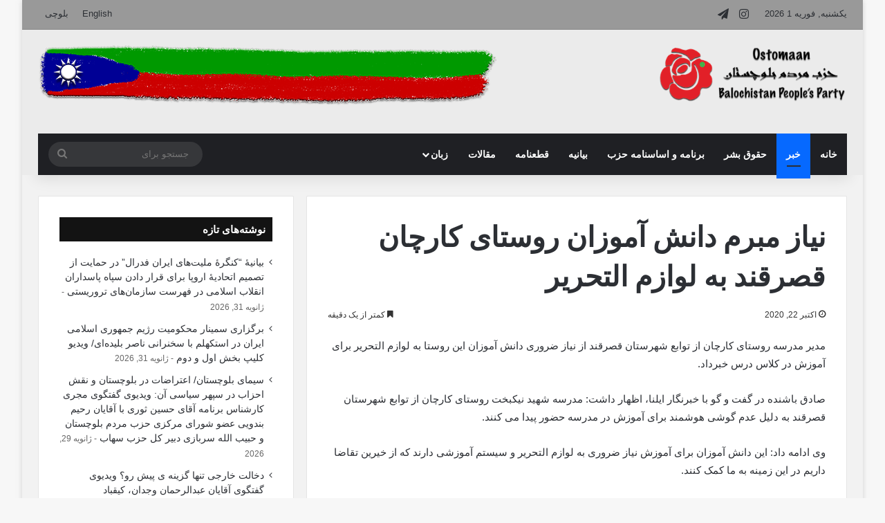

--- FILE ---
content_type: text/html; charset=UTF-8
request_url: https://www.ostomaan.org/%D9%86%DB%8C%D8%A7%D8%B2-%D9%85%D8%A8%D8%B1%D9%85-%D8%AF%D8%A7%D9%86%D8%B4-%D8%A2%D9%85%D9%88%D8%B2%D8%A7%D9%86-%D8%B1%D9%88%D8%B3%D8%AA%D8%A7%DB%8C-%DA%A9%D8%A7%D8%B1%DA%86%D8%A7%D9%86-%D9%82%D8%B5/
body_size: 16471
content:
<!DOCTYPE html> <html dir="rtl" lang="fa-IR" data-skin="light"> <head> <meta charset="UTF-8"/> <link rel="profile" href="//gmpg.org/xfn/11"/> <meta http-equiv='x-dns-prefetch-control' content='on'> <link rel='dns-prefetch' href="//cdnjs.cloudflare.com/"/> <link rel='dns-prefetch' href="//ajax.googleapis.com/"/> <link rel='dns-prefetch' href="//fonts.googleapis.com/"/> <link rel='dns-prefetch' href="//fonts.gstatic.com/"/> <link rel='dns-prefetch' href="//s.gravatar.com/"/> <link rel='dns-prefetch' href="//www.google-analytics.com/"/> <link rel='preload' as='script' href="//ajax.googleapis.com/ajax/libs/webfont/1/webfont.js"> <meta name='robots' content='index, follow, max-image-preview:large, max-snippet:-1, max-video-preview:-1'/> <title>نیاز مبرم دانش آموزان روستای کارچان قصرقند به لوازم التحریر - اُستمان</title> <link rel="canonical" href="https://www.ostomaan.org/نیاز-مبرم-دانش-آموزان-روستای-کارچان-قص/"/> <meta property="og:locale" content="fa_IR"/> <meta property="og:type" content="article"/> <meta property="og:title" content="نیاز مبرم دانش آموزان روستای کارچان قصرقند به لوازم التحریر - اُستمان"/> <meta property="og:description" content="مدیر مدرسه روستای کارچان از توابع شهرستان قصرقند از نیاز ضروری دانش آموزان این روستا به لوازم التحریر برای آموزش در کلاس درس خبرداد. صادق باشنده در گفت و گو با خبرنگار ایلنا، اظهار داشت: مدرسه شهید نیکبخت روستای کارچان از توابع شهرستان قصرقند به دلیل عدم گوشی هوشمند برای آموزش در مدرسه حضور پیدا &hellip;"/> <meta property="og:url" content="https://www.ostomaan.org/نیاز-مبرم-دانش-آموزان-روستای-کارچان-قص/"/> <meta property="og:site_name" content="اُستمان"/> <meta property="article:published_time" content="2020-10-22T14:14:31+00:00"/> <meta property="og:image" content="https://fa.ostomaan.org/2020/10/دانشآموز.jpg"/> <meta property="og:image:width" content="600"/> <meta property="og:image:height" content="415"/> <meta property="og:image:type" content="image/jpeg"/> <meta name="author" content="حیدر"/> <meta name="twitter:card" content="summary_large_image"/> <meta name="twitter:label1" content="نوشته‌شده بدست"/> <meta name="twitter:data1" content="حیدر"/> <script type="application/ld+json" class="yoast-schema-graph">{"@context":"https://schema.org","@graph":[{"@type":"Article","@id":"https://www.ostomaan.org/%d9%86%db%8c%d8%a7%d8%b2-%d9%85%d8%a8%d8%b1%d9%85-%d8%af%d8%a7%d9%86%d8%b4-%d8%a2%d9%85%d9%88%d8%b2%d8%a7%d9%86-%d8%b1%d9%88%d8%b3%d8%aa%d8%a7%db%8c-%da%a9%d8%a7%d8%b1%da%86%d8%a7%d9%86-%d9%82%d8%b5/#article","isPartOf":{"@id":"https://www.ostomaan.org/%d9%86%db%8c%d8%a7%d8%b2-%d9%85%d8%a8%d8%b1%d9%85-%d8%af%d8%a7%d9%86%d8%b4-%d8%a2%d9%85%d9%88%d8%b2%d8%a7%d9%86-%d8%b1%d9%88%d8%b3%d8%aa%d8%a7%db%8c-%da%a9%d8%a7%d8%b1%da%86%d8%a7%d9%86-%d9%82%d8%b5/"},"author":{"name":"حیدر","@id":"https://www.ostomaan.org/#/schema/person/91fa227aa28449aeca8c35cda1e58012"},"headline":"نیاز مبرم دانش آموزان روستای کارچان قصرقند به لوازم التحریر","datePublished":"2020-10-22T14:14:31+00:00","mainEntityOfPage":{"@id":"https://www.ostomaan.org/%d9%86%db%8c%d8%a7%d8%b2-%d9%85%d8%a8%d8%b1%d9%85-%d8%af%d8%a7%d9%86%d8%b4-%d8%a2%d9%85%d9%88%d8%b2%d8%a7%d9%86-%d8%b1%d9%88%d8%b3%d8%aa%d8%a7%db%8c-%da%a9%d8%a7%d8%b1%da%86%d8%a7%d9%86-%d9%82%d8%b5/"},"wordCount":0,"publisher":{"@id":"https://www.ostomaan.org/#/schema/person/bec6ef3d8ef5275b7806d1272962f0e4"},"image":{"@id":"https://www.ostomaan.org/%d9%86%db%8c%d8%a7%d8%b2-%d9%85%d8%a8%d8%b1%d9%85-%d8%af%d8%a7%d9%86%d8%b4-%d8%a2%d9%85%d9%88%d8%b2%d8%a7%d9%86-%d8%b1%d9%88%d8%b3%d8%aa%d8%a7%db%8c-%da%a9%d8%a7%d8%b1%da%86%d8%a7%d9%86-%d9%82%d8%b5/#primaryimage"},"thumbnailUrl":"https://fa.ostomaan.org/2020/10/دانشآموز.jpg","articleSection":["خبر"],"inLanguage":"fa-IR"},{"@type":"WebPage","@id":"https://www.ostomaan.org/%d9%86%db%8c%d8%a7%d8%b2-%d9%85%d8%a8%d8%b1%d9%85-%d8%af%d8%a7%d9%86%d8%b4-%d8%a2%d9%85%d9%88%d8%b2%d8%a7%d9%86-%d8%b1%d9%88%d8%b3%d8%aa%d8%a7%db%8c-%da%a9%d8%a7%d8%b1%da%86%d8%a7%d9%86-%d9%82%d8%b5/","url":"https://www.ostomaan.org/%d9%86%db%8c%d8%a7%d8%b2-%d9%85%d8%a8%d8%b1%d9%85-%d8%af%d8%a7%d9%86%d8%b4-%d8%a2%d9%85%d9%88%d8%b2%d8%a7%d9%86-%d8%b1%d9%88%d8%b3%d8%aa%d8%a7%db%8c-%da%a9%d8%a7%d8%b1%da%86%d8%a7%d9%86-%d9%82%d8%b5/","name":"نیاز مبرم دانش آموزان روستای کارچان قصرقند به لوازم التحریر - اُستمان","isPartOf":{"@id":"https://www.ostomaan.org/#website"},"primaryImageOfPage":{"@id":"https://www.ostomaan.org/%d9%86%db%8c%d8%a7%d8%b2-%d9%85%d8%a8%d8%b1%d9%85-%d8%af%d8%a7%d9%86%d8%b4-%d8%a2%d9%85%d9%88%d8%b2%d8%a7%d9%86-%d8%b1%d9%88%d8%b3%d8%aa%d8%a7%db%8c-%da%a9%d8%a7%d8%b1%da%86%d8%a7%d9%86-%d9%82%d8%b5/#primaryimage"},"image":{"@id":"https://www.ostomaan.org/%d9%86%db%8c%d8%a7%d8%b2-%d9%85%d8%a8%d8%b1%d9%85-%d8%af%d8%a7%d9%86%d8%b4-%d8%a2%d9%85%d9%88%d8%b2%d8%a7%d9%86-%d8%b1%d9%88%d8%b3%d8%aa%d8%a7%db%8c-%da%a9%d8%a7%d8%b1%da%86%d8%a7%d9%86-%d9%82%d8%b5/#primaryimage"},"thumbnailUrl":"https://fa.ostomaan.org/2020/10/دانشآموز.jpg","datePublished":"2020-10-22T14:14:31+00:00","breadcrumb":{"@id":"https://www.ostomaan.org/%d9%86%db%8c%d8%a7%d8%b2-%d9%85%d8%a8%d8%b1%d9%85-%d8%af%d8%a7%d9%86%d8%b4-%d8%a2%d9%85%d9%88%d8%b2%d8%a7%d9%86-%d8%b1%d9%88%d8%b3%d8%aa%d8%a7%db%8c-%da%a9%d8%a7%d8%b1%da%86%d8%a7%d9%86-%d9%82%d8%b5/#breadcrumb"},"inLanguage":"fa-IR","potentialAction":[{"@type":"ReadAction","target":["https://www.ostomaan.org/%d9%86%db%8c%d8%a7%d8%b2-%d9%85%d8%a8%d8%b1%d9%85-%d8%af%d8%a7%d9%86%d8%b4-%d8%a2%d9%85%d9%88%d8%b2%d8%a7%d9%86-%d8%b1%d9%88%d8%b3%d8%aa%d8%a7%db%8c-%da%a9%d8%a7%d8%b1%da%86%d8%a7%d9%86-%d9%82%d8%b5/"]}]},{"@type":"ImageObject","inLanguage":"fa-IR","@id":"https://www.ostomaan.org/%d9%86%db%8c%d8%a7%d8%b2-%d9%85%d8%a8%d8%b1%d9%85-%d8%af%d8%a7%d9%86%d8%b4-%d8%a2%d9%85%d9%88%d8%b2%d8%a7%d9%86-%d8%b1%d9%88%d8%b3%d8%aa%d8%a7%db%8c-%da%a9%d8%a7%d8%b1%da%86%d8%a7%d9%86-%d9%82%d8%b5/#primaryimage","url":"https://fa.ostomaan.org/2020/10/دانشآموز.jpg","contentUrl":"https://fa.ostomaan.org/2020/10/دانشآموز.jpg","width":600,"height":415},{"@type":"BreadcrumbList","@id":"https://www.ostomaan.org/%d9%86%db%8c%d8%a7%d8%b2-%d9%85%d8%a8%d8%b1%d9%85-%d8%af%d8%a7%d9%86%d8%b4-%d8%a2%d9%85%d9%88%d8%b2%d8%a7%d9%86-%d8%b1%d9%88%d8%b3%d8%aa%d8%a7%db%8c-%da%a9%d8%a7%d8%b1%da%86%d8%a7%d9%86-%d9%82%d8%b5/#breadcrumb","itemListElement":[{"@type":"ListItem","position":1,"name":"Home","item":"https://www.ostomaan.org/"},{"@type":"ListItem","position":2,"name":"نیاز مبرم دانش آموزان روستای کارچان قصرقند به لوازم التحریر"}]},{"@type":"WebSite","@id":"https://www.ostomaan.org/#website","url":"https://www.ostomaan.org/","name":"اُستمان","description":"سایت رسمی حزب مردم بلوچستان","publisher":{"@id":"https://www.ostomaan.org/#/schema/person/bec6ef3d8ef5275b7806d1272962f0e4"},"potentialAction":[{"@type":"SearchAction","target":{"@type":"EntryPoint","urlTemplate":"https://www.ostomaan.org/?s={search_term_string}"},"query-input":{"@type":"PropertyValueSpecification","valueRequired":true,"valueName":"search_term_string"}}],"inLanguage":"fa-IR"},{"@type":["Person","Organization"],"@id":"https://www.ostomaan.org/#/schema/person/bec6ef3d8ef5275b7806d1272962f0e4","name":"Ostomaan","image":{"@type":"ImageObject","inLanguage":"fa-IR","@id":"https://www.ostomaan.org/#/schema/person/image/","url":"https://secure.gravatar.com/avatar/7a52ebb82637f8cd349045644cfd3bd71a777b88c23d3066dc5a38d6a88aaad4?s=96&d=mm&r=g","contentUrl":"https://secure.gravatar.com/avatar/7a52ebb82637f8cd349045644cfd3bd71a777b88c23d3066dc5a38d6a88aaad4?s=96&d=mm&r=g","caption":"Ostomaan"},"logo":{"@id":"https://www.ostomaan.org/#/schema/person/image/"}},{"@type":"Person","@id":"https://www.ostomaan.org/#/schema/person/91fa227aa28449aeca8c35cda1e58012","name":"حیدر","image":{"@type":"ImageObject","inLanguage":"fa-IR","@id":"https://www.ostomaan.org/#/schema/person/image/","url":"https://secure.gravatar.com/avatar/e31686f50edb7e5cf624330af769cad563bd889d91805a1025accdad7d10158b?s=96&d=mm&r=g","contentUrl":"https://secure.gravatar.com/avatar/e31686f50edb7e5cf624330af769cad563bd889d91805a1025accdad7d10158b?s=96&d=mm&r=g","caption":"حیدر"},"url":"https://www.ostomaan.org/author/hdr/"}]}</script> <link rel="alternate" type="application/rss+xml" title="اُستمان &raquo; خوراک" href="/feed/"/> <link rel="alternate" type="application/rss+xml" title="اُستمان &raquo; خوراک دیدگاه‌ها" href="/comments/feed/"/> <style type="text/css"> :root{ --tie-preset-gradient-1: linear-gradient(135deg, rgba(6, 147, 227, 1) 0%, rgb(155, 81, 224) 100%); --tie-preset-gradient-2: linear-gradient(135deg, rgb(122, 220, 180) 0%, rgb(0, 208, 130) 100%); --tie-preset-gradient-3: linear-gradient(135deg, rgba(252, 185, 0, 1) 0%, rgba(255, 105, 0, 1) 100%); --tie-preset-gradient-4: linear-gradient(135deg, rgba(255, 105, 0, 1) 0%, rgb(207, 46, 46) 100%); --tie-preset-gradient-5: linear-gradient(135deg, rgb(238, 238, 238) 0%, rgb(169, 184, 195) 100%); --tie-preset-gradient-6: linear-gradient(135deg, rgb(74, 234, 220) 0%, rgb(151, 120, 209) 20%, rgb(207, 42, 186) 40%, rgb(238, 44, 130) 60%, rgb(251, 105, 98) 80%, rgb(254, 248, 76) 100%); --tie-preset-gradient-7: linear-gradient(135deg, rgb(255, 206, 236) 0%, rgb(152, 150, 240) 100%); --tie-preset-gradient-8: linear-gradient(135deg, rgb(254, 205, 165) 0%, rgb(254, 45, 45) 50%, rgb(107, 0, 62) 100%); --tie-preset-gradient-9: linear-gradient(135deg, rgb(255, 203, 112) 0%, rgb(199, 81, 192) 50%, rgb(65, 88, 208) 100%); --tie-preset-gradient-10: linear-gradient(135deg, rgb(255, 245, 203) 0%, rgb(182, 227, 212) 50%, rgb(51, 167, 181) 100%); --tie-preset-gradient-11: linear-gradient(135deg, rgb(202, 248, 128) 0%, rgb(113, 206, 126) 100%); --tie-preset-gradient-12: linear-gradient(135deg, rgb(2, 3, 129) 0%, rgb(40, 116, 252) 100%); --tie-preset-gradient-13: linear-gradient(135deg, #4D34FA, #ad34fa); --tie-preset-gradient-14: linear-gradient(135deg, #0057FF, #31B5FF); --tie-preset-gradient-15: linear-gradient(135deg, #FF007A, #FF81BD); --tie-preset-gradient-16: linear-gradient(135deg, #14111E, #4B4462); --tie-preset-gradient-17: linear-gradient(135deg, #F32758, #FFC581); --main-nav-background: #1f2024; --main-nav-secondry-background: rgba(0,0,0,0.2); --main-nav-primary-color: #0088ff; --main-nav-contrast-primary-color: #FFFFFF; --main-nav-text-color: #FFFFFF; --main-nav-secondry-text-color: rgba(225,255,255,0.5); --main-nav-main-border-color: rgba(255,255,255,0.07); --main-nav-secondry-border-color: rgba(255,255,255,0.04); } </style> <link rel="alternate" title="oEmbed (JSON)" type="application/json+oembed" href="/wp-json/oembed/1.0/embed?url=https%3A%2F%2Fwww.ostomaan.org%2F%25d9%2586%25db%258c%25d8%25a7%25d8%25b2-%25d9%2585%25d8%25a8%25d8%25b1%25d9%2585-%25d8%25af%25d8%25a7%25d9%2586%25d8%25b4-%25d8%25a2%25d9%2585%25d9%2588%25d8%25b2%25d8%25a7%25d9%2586-%25d8%25b1%25d9%2588%25d8%25b3%25d8%25aa%25d8%25a7%25db%258c-%25da%25a9%25d8%25a7%25d8%25b1%25da%2586%25d8%25a7%25d9%2586-%25d9%2582%25d8%25b5%2F"/> <link rel="alternate" title="oEmbed (XML)" type="text/xml+oembed" href="/wp-json/oembed/1.0/embed?url=https%3A%2F%2Fwww.ostomaan.org%2F%25d9%2586%25db%258c%25d8%25a7%25d8%25b2-%25d9%2585%25d8%25a8%25d8%25b1%25d9%2585-%25d8%25af%25d8%25a7%25d9%2586%25d8%25b4-%25d8%25a2%25d9%2585%25d9%2588%25d8%25b2%25d8%25a7%25d9%2586-%25d8%25b1%25d9%2588%25d8%25b3%25d8%25aa%25d8%25a7%25db%258c-%25da%25a9%25d8%25a7%25d8%25b1%25da%2586%25d8%25a7%25d9%2586-%25d9%2582%25d8%25b5%2F&#038;format=xml"/> <meta name="viewport" content="width=device-width, initial-scale=1.0"/><style id='wp-img-auto-sizes-contain-inline-css' type='text/css'> img:is([sizes=auto i],[sizes^="auto," i]){contain-intrinsic-size:3000px 1500px} /*# sourceURL=wp-img-auto-sizes-contain-inline-css */ </style> <link rel='stylesheet' id='tie-css-base-css' href="/wp-content/themes/jannah/assets/css/base.min.css" type='text/css' media='all'/> <link rel='stylesheet' id='tie-css-styles-css' href="/wp-content/themes/jannah/assets/css/style.min.css" type='text/css' media='all'/> <link rel='stylesheet' id='tie-css-widgets-css' href="/wp-content/themes/jannah/assets/css/widgets.min.css" type='text/css' media='all'/> <link rel='stylesheet' id='tie-css-helpers-css' href="/wp-content/themes/jannah/assets/css/helpers.min.css" type='text/css' media='all'/> <link rel='stylesheet' id='tie-fontawesome5-css' href="/wp-content/themes/jannah/assets/css/fontawesome.css" type='text/css' media='all'/> <link rel='stylesheet' id='tie-css-shortcodes-css' href="/wp-content/themes/jannah/assets/css/plugins/shortcodes.min.css" type='text/css' media='all'/> <link rel='stylesheet' id='tie-css-single-css' href="/wp-content/themes/jannah/assets/css/single.min.css" type='text/css' media='all'/> <link rel='stylesheet' id='tie-css-print-css' href="/wp-content/themes/jannah/assets/css/print.css" type='text/css' media='print'/> <style id='tie-css-print-inline-css' type='text/css'> .wf-active .logo-text,.wf-active h1,.wf-active h2,.wf-active h3,.wf-active h4,.wf-active h5,.wf-active h6,.wf-active .the-subtitle{font-family: 'Poppins';}html #main-nav .main-menu > ul > li > a{text-transform: uppercase;}html #header-notification-bar{background: var( --tie-preset-gradient-13 );}html #header-notification-bar{--tie-buttons-color: #FFFFFF;--tie-buttons-border-color: #FFFFFF;--tie-buttons-hover-color: #e1e1e1;--tie-buttons-hover-text: #000000;}html #header-notification-bar{--tie-buttons-text: #000000;}html #top-nav,html #top-nav .sub-menu,html #top-nav .comp-sub-menu,html #top-nav .ticker-content,html #top-nav .ticker-swipe,html .top-nav-boxed #top-nav .topbar-wrapper,html .top-nav-dark .top-menu ul,html #autocomplete-suggestions.search-in-top-nav{background-color : #999999;}html #top-nav *,html #autocomplete-suggestions.search-in-top-nav{border-color: rgba( #FFFFFF,0.08);}html #top-nav .icon-basecloud-bg:after{color: #999999;}html #tie-container #tie-wrapper,html .post-layout-8 #content{background-color: #f2f2f2;}html #tie-wrapper #theme-header{background-color: #ebebeb;}html .tie-cat-26,html .tie-cat-item-26 > span{background-color:#e67e22 !important;color:#FFFFFF !important;}html .tie-cat-26:after{border-top-color:#e67e22 !important;}html .tie-cat-26:hover{background-color:#c86004 !important;}html .tie-cat-26:hover:after{border-top-color:#c86004 !important;}html .tie-cat-35,html .tie-cat-item-35 > span{background-color:#2ecc71 !important;color:#FFFFFF !important;}html .tie-cat-35:after{border-top-color:#2ecc71 !important;}html .tie-cat-35:hover{background-color:#10ae53 !important;}html .tie-cat-35:hover:after{border-top-color:#10ae53 !important;}html .tie-cat-37,html .tie-cat-item-37 > span{background-color:#9b59b6 !important;color:#FFFFFF !important;}html .tie-cat-37:after{border-top-color:#9b59b6 !important;}html .tie-cat-37:hover{background-color:#7d3b98 !important;}html .tie-cat-37:hover:after{border-top-color:#7d3b98 !important;}html .tie-cat-40,html .tie-cat-item-40 > span{background-color:#34495e !important;color:#FFFFFF !important;}html .tie-cat-40:after{border-top-color:#34495e !important;}html .tie-cat-40:hover{background-color:#162b40 !important;}html .tie-cat-40:hover:after{border-top-color:#162b40 !important;}html .tie-cat-42,html .tie-cat-item-42 > span{background-color:#795548 !important;color:#FFFFFF !important;}html .tie-cat-42:after{border-top-color:#795548 !important;}html .tie-cat-42:hover{background-color:#5b372a !important;}html .tie-cat-42:hover:after{border-top-color:#5b372a !important;}html .tie-cat-43,html .tie-cat-item-43 > span{background-color:#4CAF50 !important;color:#FFFFFF !important;}html .tie-cat-43:after{border-top-color:#4CAF50 !important;}html .tie-cat-43:hover{background-color:#2e9132 !important;}html .tie-cat-43:hover:after{border-top-color:#2e9132 !important;}@media (max-width: 991px){html .side-aside.normal-side{background: #2f88d6;background: -webkit-linear-gradient(135deg,#5933a2,#2f88d6 );background: -moz-linear-gradient(135deg,#5933a2,#2f88d6 );background: -o-linear-gradient(135deg,#5933a2,#2f88d6 );background: linear-gradient(135deg,#2f88d6,#5933a2 );}} /*# sourceURL=tie-css-print-inline-css */ </style> <script type="text/javascript" src="https://www.ostomaan.org/wp-includes/js/jquery/jquery.min.js" id="jquery-core-js"></script> <link rel="https://api.w.org/" href="/wp-json/"/><link rel="alternate" title="JSON" type="application/json" href="/wp-json/wp/v2/posts/15518"/><link rel="stylesheet" href="/wp-content/themes/jannah/rtl.css" type="text/css" media="screen"/> <link rel='shortlink' href="/?p=15518"/> <meta http-equiv="X-UA-Compatible" content="IE=edge"> <meta name="theme-color" content="#ebebeb"/><link rel="icon" href="//fa.ostomaan.org/2025/02/cropped-BPP-32x32.jpg" sizes="32x32"/> <link rel="icon" href="//fa.ostomaan.org/2025/02/cropped-BPP-192x192.jpg" sizes="192x192"/> <link rel="apple-touch-icon" href="//fa.ostomaan.org/2025/02/cropped-BPP-180x180.jpg"/> <meta name="msapplication-TileImage" content="https://fa.ostomaan.org/2025/02/cropped-BPP-270x270.jpg"/> <style id='global-styles-inline-css' type='text/css'> :root{--wp--preset--aspect-ratio--square: 1;--wp--preset--aspect-ratio--4-3: 4/3;--wp--preset--aspect-ratio--3-4: 3/4;--wp--preset--aspect-ratio--3-2: 3/2;--wp--preset--aspect-ratio--2-3: 2/3;--wp--preset--aspect-ratio--16-9: 16/9;--wp--preset--aspect-ratio--9-16: 9/16;--wp--preset--color--black: #000000;--wp--preset--color--cyan-bluish-gray: #abb8c3;--wp--preset--color--white: #ffffff;--wp--preset--color--pale-pink: #f78da7;--wp--preset--color--vivid-red: #cf2e2e;--wp--preset--color--luminous-vivid-orange: #ff6900;--wp--preset--color--luminous-vivid-amber: #fcb900;--wp--preset--color--light-green-cyan: #7bdcb5;--wp--preset--color--vivid-green-cyan: #00d084;--wp--preset--color--pale-cyan-blue: #8ed1fc;--wp--preset--color--vivid-cyan-blue: #0693e3;--wp--preset--color--vivid-purple: #9b51e0;--wp--preset--color--global-color: #0088ff;--wp--preset--gradient--vivid-cyan-blue-to-vivid-purple: linear-gradient(135deg,rgb(6,147,227) 0%,rgb(155,81,224) 100%);--wp--preset--gradient--light-green-cyan-to-vivid-green-cyan: linear-gradient(135deg,rgb(122,220,180) 0%,rgb(0,208,130) 100%);--wp--preset--gradient--luminous-vivid-amber-to-luminous-vivid-orange: linear-gradient(135deg,rgb(252,185,0) 0%,rgb(255,105,0) 100%);--wp--preset--gradient--luminous-vivid-orange-to-vivid-red: linear-gradient(135deg,rgb(255,105,0) 0%,rgb(207,46,46) 100%);--wp--preset--gradient--very-light-gray-to-cyan-bluish-gray: linear-gradient(135deg,rgb(238,238,238) 0%,rgb(169,184,195) 100%);--wp--preset--gradient--cool-to-warm-spectrum: linear-gradient(135deg,rgb(74,234,220) 0%,rgb(151,120,209) 20%,rgb(207,42,186) 40%,rgb(238,44,130) 60%,rgb(251,105,98) 80%,rgb(254,248,76) 100%);--wp--preset--gradient--blush-light-purple: linear-gradient(135deg,rgb(255,206,236) 0%,rgb(152,150,240) 100%);--wp--preset--gradient--blush-bordeaux: linear-gradient(135deg,rgb(254,205,165) 0%,rgb(254,45,45) 50%,rgb(107,0,62) 100%);--wp--preset--gradient--luminous-dusk: linear-gradient(135deg,rgb(255,203,112) 0%,rgb(199,81,192) 50%,rgb(65,88,208) 100%);--wp--preset--gradient--pale-ocean: linear-gradient(135deg,rgb(255,245,203) 0%,rgb(182,227,212) 50%,rgb(51,167,181) 100%);--wp--preset--gradient--electric-grass: linear-gradient(135deg,rgb(202,248,128) 0%,rgb(113,206,126) 100%);--wp--preset--gradient--midnight: linear-gradient(135deg,rgb(2,3,129) 0%,rgb(40,116,252) 100%);--wp--preset--font-size--small: 13px;--wp--preset--font-size--medium: 20px;--wp--preset--font-size--large: 36px;--wp--preset--font-size--x-large: 42px;--wp--preset--spacing--20: 0.44rem;--wp--preset--spacing--30: 0.67rem;--wp--preset--spacing--40: 1rem;--wp--preset--spacing--50: 1.5rem;--wp--preset--spacing--60: 2.25rem;--wp--preset--spacing--70: 3.38rem;--wp--preset--spacing--80: 5.06rem;--wp--preset--shadow--natural: 6px 6px 9px rgba(0, 0, 0, 0.2);--wp--preset--shadow--deep: 12px 12px 50px rgba(0, 0, 0, 0.4);--wp--preset--shadow--sharp: 6px 6px 0px rgba(0, 0, 0, 0.2);--wp--preset--shadow--outlined: 6px 6px 0px -3px rgb(255, 255, 255), 6px 6px rgb(0, 0, 0);--wp--preset--shadow--crisp: 6px 6px 0px rgb(0, 0, 0);}:where(.is-layout-flex){gap: 0.5em;}:where(.is-layout-grid){gap: 0.5em;}body .is-layout-flex{display: flex;}.is-layout-flex{flex-wrap: wrap;align-items: center;}.is-layout-flex > :is(*, div){margin: 0;}body .is-layout-grid{display: grid;}.is-layout-grid > :is(*, div){margin: 0;}:where(.wp-block-columns.is-layout-flex){gap: 2em;}:where(.wp-block-columns.is-layout-grid){gap: 2em;}:where(.wp-block-post-template.is-layout-flex){gap: 1.25em;}:where(.wp-block-post-template.is-layout-grid){gap: 1.25em;}.has-black-color{color: var(--wp--preset--color--black) !important;}.has-cyan-bluish-gray-color{color: var(--wp--preset--color--cyan-bluish-gray) !important;}.has-white-color{color: var(--wp--preset--color--white) !important;}.has-pale-pink-color{color: var(--wp--preset--color--pale-pink) !important;}.has-vivid-red-color{color: var(--wp--preset--color--vivid-red) !important;}.has-luminous-vivid-orange-color{color: var(--wp--preset--color--luminous-vivid-orange) !important;}.has-luminous-vivid-amber-color{color: var(--wp--preset--color--luminous-vivid-amber) !important;}.has-light-green-cyan-color{color: var(--wp--preset--color--light-green-cyan) !important;}.has-vivid-green-cyan-color{color: var(--wp--preset--color--vivid-green-cyan) !important;}.has-pale-cyan-blue-color{color: var(--wp--preset--color--pale-cyan-blue) !important;}.has-vivid-cyan-blue-color{color: var(--wp--preset--color--vivid-cyan-blue) !important;}.has-vivid-purple-color{color: var(--wp--preset--color--vivid-purple) !important;}.has-black-background-color{background-color: var(--wp--preset--color--black) !important;}.has-cyan-bluish-gray-background-color{background-color: var(--wp--preset--color--cyan-bluish-gray) !important;}.has-white-background-color{background-color: var(--wp--preset--color--white) !important;}.has-pale-pink-background-color{background-color: var(--wp--preset--color--pale-pink) !important;}.has-vivid-red-background-color{background-color: var(--wp--preset--color--vivid-red) !important;}.has-luminous-vivid-orange-background-color{background-color: var(--wp--preset--color--luminous-vivid-orange) !important;}.has-luminous-vivid-amber-background-color{background-color: var(--wp--preset--color--luminous-vivid-amber) !important;}.has-light-green-cyan-background-color{background-color: var(--wp--preset--color--light-green-cyan) !important;}.has-vivid-green-cyan-background-color{background-color: var(--wp--preset--color--vivid-green-cyan) !important;}.has-pale-cyan-blue-background-color{background-color: var(--wp--preset--color--pale-cyan-blue) !important;}.has-vivid-cyan-blue-background-color{background-color: var(--wp--preset--color--vivid-cyan-blue) !important;}.has-vivid-purple-background-color{background-color: var(--wp--preset--color--vivid-purple) !important;}.has-black-border-color{border-color: var(--wp--preset--color--black) !important;}.has-cyan-bluish-gray-border-color{border-color: var(--wp--preset--color--cyan-bluish-gray) !important;}.has-white-border-color{border-color: var(--wp--preset--color--white) !important;}.has-pale-pink-border-color{border-color: var(--wp--preset--color--pale-pink) !important;}.has-vivid-red-border-color{border-color: var(--wp--preset--color--vivid-red) !important;}.has-luminous-vivid-orange-border-color{border-color: var(--wp--preset--color--luminous-vivid-orange) !important;}.has-luminous-vivid-amber-border-color{border-color: var(--wp--preset--color--luminous-vivid-amber) !important;}.has-light-green-cyan-border-color{border-color: var(--wp--preset--color--light-green-cyan) !important;}.has-vivid-green-cyan-border-color{border-color: var(--wp--preset--color--vivid-green-cyan) !important;}.has-pale-cyan-blue-border-color{border-color: var(--wp--preset--color--pale-cyan-blue) !important;}.has-vivid-cyan-blue-border-color{border-color: var(--wp--preset--color--vivid-cyan-blue) !important;}.has-vivid-purple-border-color{border-color: var(--wp--preset--color--vivid-purple) !important;}.has-vivid-cyan-blue-to-vivid-purple-gradient-background{background: var(--wp--preset--gradient--vivid-cyan-blue-to-vivid-purple) !important;}.has-light-green-cyan-to-vivid-green-cyan-gradient-background{background: var(--wp--preset--gradient--light-green-cyan-to-vivid-green-cyan) !important;}.has-luminous-vivid-amber-to-luminous-vivid-orange-gradient-background{background: var(--wp--preset--gradient--luminous-vivid-amber-to-luminous-vivid-orange) !important;}.has-luminous-vivid-orange-to-vivid-red-gradient-background{background: var(--wp--preset--gradient--luminous-vivid-orange-to-vivid-red) !important;}.has-very-light-gray-to-cyan-bluish-gray-gradient-background{background: var(--wp--preset--gradient--very-light-gray-to-cyan-bluish-gray) !important;}.has-cool-to-warm-spectrum-gradient-background{background: var(--wp--preset--gradient--cool-to-warm-spectrum) !important;}.has-blush-light-purple-gradient-background{background: var(--wp--preset--gradient--blush-light-purple) !important;}.has-blush-bordeaux-gradient-background{background: var(--wp--preset--gradient--blush-bordeaux) !important;}.has-luminous-dusk-gradient-background{background: var(--wp--preset--gradient--luminous-dusk) !important;}.has-pale-ocean-gradient-background{background: var(--wp--preset--gradient--pale-ocean) !important;}.has-electric-grass-gradient-background{background: var(--wp--preset--gradient--electric-grass) !important;}.has-midnight-gradient-background{background: var(--wp--preset--gradient--midnight) !important;}.has-small-font-size{font-size: var(--wp--preset--font-size--small) !important;}.has-medium-font-size{font-size: var(--wp--preset--font-size--medium) !important;}.has-large-font-size{font-size: var(--wp--preset--font-size--large) !important;}.has-x-large-font-size{font-size: var(--wp--preset--font-size--x-large) !important;} /*# sourceURL=global-styles-inline-css */ </style> </head> <body id="tie-body" class="rtl wp-singular post-template-default single single-post postid-15518 single-format-standard wp-theme-jannah tie-no-js boxed-layout wrapper-has-shadow block-head-7 magazine1 is-thumb-overlay-disabled is-desktop is-header-layout-3 has-header-ad sidebar-left has-sidebar post-layout-1 narrow-title-narrow-media is-standard-format has-mobile-share post-has-toggle hide_share_post_top hide_share_post_bottom"> <div class="background-overlay"> <div id="tie-container" class="site tie-container"> <div id="tie-wrapper"> <header id="theme-header" class="theme-header header-layout-3 main-nav-dark main-nav-default-dark main-nav-below main-nav-boxed has-stream-item top-nav-active top-nav-light top-nav-default-light top-nav-above has-shadow has-normal-width-logo mobile-header-default"> <nav id="top-nav" class="has-date-components-menu top-nav header-nav" aria-label="ناوبری ثانویه"> <div class="container"> <div class="topbar-wrapper"> <div class="topbar-today-date"> یکشنبه, فوریه 1 2026 </div> <div class="tie-alignleft"> <ul class="components"> <li class="social-icons-item"><a class="social-link instagram-social-icon" rel="external noopener nofollow" target="_blank" href="//www.instagram.com/ostomaan/"><span class="tie-social-icon tie-icon-instagram"></span><span class="screen-reader-text">اینستاگرام</span></a></li><li class="social-icons-item"><a class="social-link telegram-social-icon" rel="external noopener nofollow" target="_blank" href="//t.me/ostomaan"><span class="tie-social-icon tie-icon-paper-plane"></span><span class="screen-reader-text">تلگرام</span></a></li> </ul> </div> <div class="tie-alignright"> <div class="top-menu header-menu"><ul id="menu-top-header-footer" class="menu"><li id="menu-item-15220" class="menu-item menu-item-type-custom menu-item-object-custom menu-item-15220"><a href="/en/">English</a></li> <li id="menu-item-15221" class="menu-item menu-item-type-custom menu-item-object-custom menu-item-15221"><a href="/ba/">بلوچی</a></li> </ul></div> </div> </div> </div> </nav> <div class="container header-container"> <div class="tie-row logo-row"> <div class="logo-wrapper"> <div class="tie-col-md-4 logo-container clearfix"> <div id="logo" class="image-logo" style="margin-top: 20px;"> <a title="اُستمان" href="/"> <picture class="tie-logo-default tie-logo-picture"> <source class="tie-logo-source-default tie-logo-source" srcset="https://fa.ostomaan.org/2020/02/ostomaan-logo.png"> <img class="tie-logo-img-default tie-logo-img" src="//fa.ostomaan.org/2020/02/ostomaan-logo.png" alt="اُستمان" width="666" height="90" style="max-height:90px; width: auto;"/> </picture> </a> </div> <div id="mobile-header-components-area_2" class="mobile-header-components"><ul class="components"><li class="mobile-component_menu custom-menu-link"><a href="#" id="mobile-menu-icon"><span class="tie-mobile-menu-icon nav-icon is-layout-1"></span><span class="screen-reader-text">منو</span></a></li></ul></div> </div> </div> <div class="tie-col-md-8 stream-item stream-item-top-wrapper"><div class="stream-item-top"> <a href="/" rel="nofollow noopener"> <img src="//fa.ostomaan.org/2020/02/baloch-flag.png" alt="" width="728" height="91"/> </a> </div></div> </div> </div> <div class="main-nav-wrapper"> <nav id="main-nav" data-skin="search-in-main-nav" class="main-nav header-nav live-search-parent menu-style-default menu-style-solid-bg" aria-label="منوی اصلی"> <div class="container"> <div class="main-menu-wrapper"> <div id="menu-components-wrap"> <div class="main-menu main-menu-wrap"> <div id="main-nav-menu" class="main-menu header-menu"><ul id="menu-main-menu" class="menu"><li id="menu-item-15213" class="menu-item menu-item-type-post_type menu-item-object-page menu-item-home menu-item-15213"><a href="/">خانه</a></li> <li id="menu-item-15211" class="menu-item menu-item-type-taxonomy menu-item-object-category current-post-ancestor current-menu-parent current-post-parent menu-item-15211 tie-current-menu"><a href="/category/%d8%ae%d8%a8%d8%b1/">خبر</a></li> <li id="menu-item-15209" class="menu-item menu-item-type-taxonomy menu-item-object-category menu-item-15209"><a href="/category/%d8%ad%d9%82%d9%88%d9%82-%d8%a8%d8%b4%d8%b1/">حقوق بشر</a></li> <li id="menu-item-15212" class="menu-item menu-item-type-taxonomy menu-item-object-category menu-item-15212"><a href="/category/%d8%a8%d8%b1%d9%86%d8%a7%d9%85%d9%87-%d8%a7%d8%b3%d8%a7%d8%b3%d9%86%d8%a7%d9%85%d9%87-%d8%ad%d8%b2%d8%a8/">برنامه و اساسنامه حزب</a></li> <li id="menu-item-15217" class="menu-item menu-item-type-taxonomy menu-item-object-category menu-item-15217"><a href="/category/%d8%a8%db%8c%d8%a7%d9%86%db%8c%d9%87/">بیانیه</a></li> <li id="menu-item-15218" class="menu-item menu-item-type-taxonomy menu-item-object-category menu-item-15218"><a href="/category/%d9%82%d8%b7%d8%b9%d9%86%d8%a7%d9%85%d9%87/">قطعنامه</a></li> <li id="menu-item-15232" class="menu-item menu-item-type-taxonomy menu-item-object-category menu-item-15232"><a href="/category/%d9%85%d9%82%d8%a7%d9%84%d8%a7%d8%aa/">مقالات</a></li> <li id="menu-item-15293" class="menu-item menu-item-type-custom menu-item-object-custom menu-item-has-children menu-item-15293"><a href="#">زبان</a> <ul class="sub-menu menu-sub-content"> <li id="menu-item-15294" class="menu-item menu-item-type-custom menu-item-object-custom menu-item-15294"><a href="/en/">English</a></li> <li id="menu-item-15295" class="menu-item menu-item-type-custom menu-item-object-custom menu-item-15295"><a href="/ba/">بلوچی</a></li> </ul> </li> </ul></div> </div> <ul class="components"> <li class="search-bar menu-item custom-menu-link" aria-label="جستجو"> <form method="get" id="search" action="https://www.ostomaan.org/"> <input id="search-input" class="is-ajax-search" inputmode="search" type="text" name="s" title="جستجو برای" placeholder="جستجو برای"/> <button id="search-submit" type="submit"> <span class="tie-icon-search tie-search-icon" aria-hidden="true"></span> <span class="screen-reader-text">جستجو برای</span> </button> </form> </li> </ul> </div> </div> </div> </nav> </div> </header> <div id="content" class="site-content container"><div id="main-content-row" class="tie-row main-content-row"> <div class="main-content tie-col-md-8 tie-col-xs-12" role="main"> <article id="the-post" class="container-wrapper post-content tie-standard"> <header class="entry-header-outer"> <div class="entry-header"> <h1 class="post-title entry-title"> نیاز مبرم دانش آموزان روستای کارچان قصرقند به لوازم التحریر </h1> <div class="single-post-meta post-meta clearfix"><span class="date meta-item tie-icon">اکتبر 22, 2020</span><div class="tie-alignright"><span class="meta-reading-time meta-item"><span class="tie-icon-bookmark" aria-hidden="true"></span> کمتر از یک دقیقه</span> </div></div> </div> </header> <div class="entry-content entry clearfix"> <p class="fn14 news_lead pr8 pl8 pt8 pb8">مدیر مدرسه روستای کارچان از توابع شهرستان قصرقند از نیاز ضروری دانش آموزان این روستا به لوازم التحریر برای آموزش در کلاس درس خبرداد.</p> <p>صادق باشنده در گفت و گو با خبرنگار ایلنا، اظهار داشت: مدرسه شهید نیکبخت روستای کارچان از توابع شهرستان قصرقند به دلیل عدم گوشی هوشمند برای آموزش در مدرسه حضور پیدا می کنند.</p> <p>وی ادامه داد: این دانش آموزان برای آموزش نیاز ضروری به لوازم التحریر و سیستم آموزشی دارند که از خیرین تقاضا داریم در این زمینه به ما کمک کنند.</p> <p>باشنده افزود: همچنین مدرسه برای تامین امنیت دانش آموزان نیاز به حصار کشی دارد که آموزش و پرورش قول داده است در این زمینه اقدام کند.</p> </div> <div id="post-extra-info"> <div class="theiaStickySidebar"> <div class="single-post-meta post-meta clearfix"><span class="date meta-item tie-icon">اکتبر 22, 2020</span><div class="tie-alignright"><span class="meta-reading-time meta-item"><span class="tie-icon-bookmark" aria-hidden="true"></span> کمتر از یک دقیقه</span> </div></div> </div> </div> <div class="clearfix"></div> <script id="tie-schema-json" type="application/ld+json">{"@context":"http:\/\/schema.org","@type":"Article","dateCreated":"2020-10-22T14:14:31+00:00","datePublished":"2020-10-22T14:14:31+00:00","dateModified":"2020-10-22T14:14:31+00:00","headline":"\u0646\u06cc\u0627\u0632 \u0645\u0628\u0631\u0645 \u062f\u0627\u0646\u0634 \u0622\u0645\u0648\u0632\u0627\u0646 \u0631\u0648\u0633\u062a\u0627\u06cc \u06a9\u0627\u0631\u0686\u0627\u0646 \u0642\u0635\u0631\u0642\u0646\u062f \u0628\u0647 \u0644\u0648\u0627\u0632\u0645 \u0627\u0644\u062a\u062d\u0631\u06cc\u0631","name":"\u0646\u06cc\u0627\u0632 \u0645\u0628\u0631\u0645 \u062f\u0627\u0646\u0634 \u0622\u0645\u0648\u0632\u0627\u0646 \u0631\u0648\u0633\u062a\u0627\u06cc \u06a9\u0627\u0631\u0686\u0627\u0646 \u0642\u0635\u0631\u0642\u0646\u062f \u0628\u0647 \u0644\u0648\u0627\u0632\u0645 \u0627\u0644\u062a\u062d\u0631\u06cc\u0631","keywords":[],"url":"https:\/\/www.ostomaan.org\/%d9%86%db%8c%d8%a7%d8%b2-%d9%85%d8%a8%d8%b1%d9%85-%d8%af%d8%a7%d9%86%d8%b4-%d8%a2%d9%85%d9%88%d8%b2%d8%a7%d9%86-%d8%b1%d9%88%d8%b3%d8%aa%d8%a7%db%8c-%da%a9%d8%a7%d8%b1%da%86%d8%a7%d9%86-%d9%82%d8%b5\/","description":"\u0645\u062f\u06cc\u0631 \u0645\u062f\u0631\u0633\u0647 \u0631\u0648\u0633\u062a\u0627\u06cc \u06a9\u0627\u0631\u0686\u0627\u0646 \u0627\u0632 \u062a\u0648\u0627\u0628\u0639 \u0634\u0647\u0631\u0633\u062a\u0627\u0646 \u0642\u0635\u0631\u0642\u0646\u062f \u0627\u0632 \u0646\u06cc\u0627\u0632 \u0636\u0631\u0648\u0631\u06cc \u062f\u0627\u0646\u0634 \u0622\u0645\u0648\u0632\u0627\u0646 \u0627\u06cc\u0646 \u0631\u0648\u0633\u062a\u0627 \u0628\u0647 \u0644\u0648\u0627\u0632\u0645 \u0627\u0644\u062a\u062d\u0631\u06cc\u0631 \u0628\u0631\u0627\u06cc \u0622\u0645\u0648\u0632\u0634 \u062f\u0631 \u06a9\u0644\u0627\u0633 \u062f\u0631\u0633 \u062e\u0628\u0631\u062f\u0627\u062f. \u0635\u0627\u062f\u0642 \u0628\u0627\u0634\u0646\u062f\u0647 \u062f\u0631 \u06af\u0641\u062a \u0648 \u06af\u0648 \u0628\u0627 \u062e\u0628\u0631\u0646\u06af\u0627\u0631 \u0627\u06cc\u0644\u0646\u0627\u060c \u0627\u0638\u0647\u0627\u0631 \u062f\u0627\u0634\u062a: \u0645\u062f\u0631\u0633\u0647 \u0634\u0647\u06cc\u062f \u0646\u06cc","copyrightYear":"2020","articleSection":"\u062e\u0628\u0631","articleBody":"\u0645\u062f\u06cc\u0631 \u0645\u062f\u0631\u0633\u0647 \u0631\u0648\u0633\u062a\u0627\u06cc \u06a9\u0627\u0631\u0686\u0627\u0646 \u0627\u0632 \u062a\u0648\u0627\u0628\u0639 \u0634\u0647\u0631\u0633\u062a\u0627\u0646 \u0642\u0635\u0631\u0642\u0646\u062f \u0627\u0632 \u0646\u06cc\u0627\u0632 \u0636\u0631\u0648\u0631\u06cc \u062f\u0627\u0646\u0634 \u0622\u0645\u0648\u0632\u0627\u0646 \u0627\u06cc\u0646 \u0631\u0648\u0633\u062a\u0627 \u0628\u0647 \u0644\u0648\u0627\u0632\u0645 \u0627\u0644\u062a\u062d\u0631\u06cc\u0631 \u0628\u0631\u0627\u06cc \u0622\u0645\u0648\u0632\u0634 \u062f\u0631 \u06a9\u0644\u0627\u0633 \u062f\u0631\u0633 \u062e\u0628\u0631\u062f\u0627\u062f.\r\n\u0635\u0627\u062f\u0642 \u0628\u0627\u0634\u0646\u062f\u0647 \u062f\u0631 \u06af\u0641\u062a \u0648 \u06af\u0648 \u0628\u0627 \u062e\u0628\u0631\u0646\u06af\u0627\u0631 \u0627\u06cc\u0644\u0646\u0627\u060c \u0627\u0638\u0647\u0627\u0631 \u062f\u0627\u0634\u062a: \u0645\u062f\u0631\u0633\u0647 \u0634\u0647\u06cc\u062f \u0646\u06cc\u06a9\u0628\u062e\u062a \u0631\u0648\u0633\u062a\u0627\u06cc \u06a9\u0627\u0631\u0686\u0627\u0646 \u0627\u0632 \u062a\u0648\u0627\u0628\u0639 \u0634\u0647\u0631\u0633\u062a\u0627\u0646 \u0642\u0635\u0631\u0642\u0646\u062f \u0628\u0647 \u062f\u0644\u06cc\u0644 \u0639\u062f\u0645 \u06af\u0648\u0634\u06cc \u0647\u0648\u0634\u0645\u0646\u062f \u0628\u0631\u0627\u06cc \u0622\u0645\u0648\u0632\u0634 \u062f\u0631 \u0645\u062f\u0631\u0633\u0647 \u062d\u0636\u0648\u0631 \u067e\u06cc\u062f\u0627 \u0645\u06cc \u06a9\u0646\u0646\u062f.\r\n\r\n\u0648\u06cc \u0627\u062f\u0627\u0645\u0647 \u062f\u0627\u062f: \u0627\u06cc\u0646 \u062f\u0627\u0646\u0634 \u0622\u0645\u0648\u0632\u0627\u0646 \u0628\u0631\u0627\u06cc \u0622\u0645\u0648\u0632\u0634 \u0646\u06cc\u0627\u0632 \u0636\u0631\u0648\u0631\u06cc \u0628\u0647 \u0644\u0648\u0627\u0632\u0645 \u0627\u0644\u062a\u062d\u0631\u06cc\u0631 \u0648 \u0633\u06cc\u0633\u062a\u0645 \u0622\u0645\u0648\u0632\u0634\u06cc \u062f\u0627\u0631\u0646\u062f \u06a9\u0647 \u0627\u0632 \u062e\u06cc\u0631\u06cc\u0646 \u062a\u0642\u0627\u0636\u0627 \u062f\u0627\u0631\u06cc\u0645 \u062f\u0631 \u0627\u06cc\u0646 \u0632\u0645\u06cc\u0646\u0647 \u0628\u0647 \u0645\u0627 \u06a9\u0645\u06a9 \u06a9\u0646\u0646\u062f.\r\n\r\n\u0628\u0627\u0634\u0646\u062f\u0647 \u0627\u0641\u0632\u0648\u062f: \u0647\u0645\u0686\u0646\u06cc\u0646 \u0645\u062f\u0631\u0633\u0647 \u0628\u0631\u0627\u06cc \u062a\u0627\u0645\u06cc\u0646 \u0627\u0645\u0646\u06cc\u062a \u062f\u0627\u0646\u0634 \u0622\u0645\u0648\u0632\u0627\u0646 \u0646\u06cc\u0627\u0632 \u0628\u0647 \u062d\u0635\u0627\u0631 \u06a9\u0634\u06cc \u062f\u0627\u0631\u062f \u06a9\u0647 \u0622\u0645\u0648\u0632\u0634 \u0648 \u067e\u0631\u0648\u0631\u0634 \u0642\u0648\u0644 \u062f\u0627\u062f\u0647 \u0627\u0633\u062a \u062f\u0631 \u0627\u06cc\u0646 \u0632\u0645\u06cc\u0646\u0647 \u0627\u0642\u062f\u0627\u0645 \u06a9\u0646\u062f.","publisher":{"@id":"#Publisher","@type":"Organization","name":"\u0627\u064f\u0633\u062a\u0645\u0627\u0646","logo":{"@type":"ImageObject","url":"https:\/\/fa.ostomaan.org\/2020\/02\/ostomaan-logo.png"},"sameAs":["https:\/\/www.instagram.com\/ostomaan\/","https:\/\/t.me\/ostomaan"]},"sourceOrganization":{"@id":"#Publisher"},"copyrightHolder":{"@id":"#Publisher"},"mainEntityOfPage":{"@type":"WebPage","@id":"https:\/\/www.ostomaan.org\/%d9%86%db%8c%d8%a7%d8%b2-%d9%85%d8%a8%d8%b1%d9%85-%d8%af%d8%a7%d9%86%d8%b4-%d8%a2%d9%85%d9%88%d8%b2%d8%a7%d9%86-%d8%b1%d9%88%d8%b3%d8%aa%d8%a7%db%8c-%da%a9%d8%a7%d8%b1%da%86%d8%a7%d9%86-%d9%82%d8%b5\/"},"author":{"@type":"Person","name":"\u062d\u06cc\u062f\u0631","url":"https:\/\/www.ostomaan.org\/author\/hdr\/"},"image":{"@type":"ImageObject","url":"https:\/\/fa.ostomaan.org\/2020\/10\/\u062f\u0627\u0646\u0634\u0622\u0645\u0648\u0632.jpg","width":1200,"height":415}}</script> <div class="toggle-post-content clearfix"> <a id="toggle-post-button" class="button" href="#"> نمایش بیشتر <span class="tie-icon-angle-down"></span> </a> </div> <script type="text/javascript">
			var $thisPost = document.getElementById('the-post');
			$thisPost = $thisPost.querySelector('.entry');

			var $thisButton = document.getElementById('toggle-post-button');
			$thisButton.addEventListener( 'click', function(e){
				$thisPost.classList.add('is-expanded');
				$thisButton.parentNode.removeChild($thisButton);
				e.preventDefault();
			});
		</script> <div id="share-buttons-bottom" class="share-buttons share-buttons-bottom"> <div class="share-links share-centered icons-only"> <div class="share-title"> <span class="tie-icon-share" aria-hidden="true"></span> <span> اشتراک گذاری</span> </div> <a href="//www.facebook.com/sharer.php?u=https://www.ostomaan.org/%d9%86%db%8c%d8%a7%d8%b2-%d9%85%d8%a8%d8%b1%d9%85-%d8%af%d8%a7%d9%86%d8%b4-%d8%a2%d9%85%d9%88%d8%b2%d8%a7%d9%86-%d8%b1%d9%88%d8%b3%d8%aa%d8%a7%db%8c-%da%a9%d8%a7%d8%b1%da%86%d8%a7%d9%86-%d9%82%d8%b5/" rel="external noopener nofollow" title="فیس بوک" target="_blank" class="facebook-share-btn " data-raw="https://www.facebook.com/sharer.php?u={post_link}"> <span class="share-btn-icon tie-icon-facebook"></span> <span class="screen-reader-text">فیس بوک</span> </a> <a href="//x.com/intent/post?text=%D9%86%DB%8C%D8%A7%D8%B2%20%D9%85%D8%A8%D8%B1%D9%85%20%D8%AF%D8%A7%D9%86%D8%B4%20%D8%A2%D9%85%D9%88%D8%B2%D8%A7%D9%86%20%D8%B1%D9%88%D8%B3%D8%AA%D8%A7%DB%8C%20%DA%A9%D8%A7%D8%B1%DA%86%D8%A7%D9%86%20%D9%82%D8%B5%D8%B1%D9%82%D9%86%D8%AF%20%D8%A8%D9%87%20%D9%84%D9%88%D8%A7%D8%B2%D9%85%20%D8%A7%D9%84%D8%AA%D8%AD%D8%B1%DB%8C%D8%B1&#038;url=https://www.ostomaan.org/%d9%86%db%8c%d8%a7%d8%b2-%d9%85%d8%a8%d8%b1%d9%85-%d8%af%d8%a7%d9%86%d8%b4-%d8%a2%d9%85%d9%88%d8%b2%d8%a7%d9%86-%d8%b1%d9%88%d8%b3%d8%aa%d8%a7%db%8c-%da%a9%d8%a7%d8%b1%da%86%d8%a7%d9%86-%d9%82%d8%b5/" rel="external noopener nofollow" title="X" target="_blank" class="twitter-share-btn " data-raw="https://x.com/intent/post?text={post_title}&amp;url={post_link}"> <span class="share-btn-icon tie-icon-twitter"></span> <span class="screen-reader-text">X</span> </a> <a href="//api.whatsapp.com/send?text=%D9%86%DB%8C%D8%A7%D8%B2%20%D9%85%D8%A8%D8%B1%D9%85%20%D8%AF%D8%A7%D9%86%D8%B4%20%D8%A2%D9%85%D9%88%D8%B2%D8%A7%D9%86%20%D8%B1%D9%88%D8%B3%D8%AA%D8%A7%DB%8C%20%DA%A9%D8%A7%D8%B1%DA%86%D8%A7%D9%86%20%D9%82%D8%B5%D8%B1%D9%82%D9%86%D8%AF%20%D8%A8%D9%87%20%D9%84%D9%88%D8%A7%D8%B2%D9%85%20%D8%A7%D9%84%D8%AA%D8%AD%D8%B1%DB%8C%D8%B1%20https://www.ostomaan.org/%d9%86%db%8c%d8%a7%d8%b2-%d9%85%d8%a8%d8%b1%d9%85-%d8%af%d8%a7%d9%86%d8%b4-%d8%a2%d9%85%d9%88%d8%b2%d8%a7%d9%86-%d8%b1%d9%88%d8%b3%d8%aa%d8%a7%db%8c-%da%a9%d8%a7%d8%b1%da%86%d8%a7%d9%86-%d9%82%d8%b5/" rel="external noopener nofollow" title="واتس آپ" target="_blank" class="whatsapp-share-btn " data-raw="https://api.whatsapp.com/send?text={post_title}%20{post_link}"> <span class="share-btn-icon tie-icon-whatsapp"></span> <span class="screen-reader-text">واتس آپ</span> </a> <a href="//telegram.me/share/url?url=https://www.ostomaan.org/%d9%86%db%8c%d8%a7%d8%b2-%d9%85%d8%a8%d8%b1%d9%85-%d8%af%d8%a7%d9%86%d8%b4-%d8%a2%d9%85%d9%88%d8%b2%d8%a7%d9%86-%d8%b1%d9%88%d8%b3%d8%aa%d8%a7%db%8c-%da%a9%d8%a7%d8%b1%da%86%d8%a7%d9%86-%d9%82%d8%b5/&text=%D9%86%DB%8C%D8%A7%D8%B2%20%D9%85%D8%A8%D8%B1%D9%85%20%D8%AF%D8%A7%D9%86%D8%B4%20%D8%A2%D9%85%D9%88%D8%B2%D8%A7%D9%86%20%D8%B1%D9%88%D8%B3%D8%AA%D8%A7%DB%8C%20%DA%A9%D8%A7%D8%B1%DA%86%D8%A7%D9%86%20%D9%82%D8%B5%D8%B1%D9%82%D9%86%D8%AF%20%D8%A8%D9%87%20%D9%84%D9%88%D8%A7%D8%B2%D9%85%20%D8%A7%D9%84%D8%AA%D8%AD%D8%B1%DB%8C%D8%B1" rel="external noopener nofollow" title="تلگرام" target="_blank" class="telegram-share-btn " data-raw="https://telegram.me/share/url?url={post_link}&text={post_title}"> <span class="share-btn-icon tie-icon-paper-plane"></span> <span class="screen-reader-text">تلگرام</span> </a> <a href="/cdn-cgi/l/email-protection#[base64]" rel="external noopener nofollow" title="اشتراک گذاری از طریق ایمیل" target="_blank" class="email-share-btn " data-raw="mailto:?subject={post_title}&amp;body={post_link}"> <span class="share-btn-icon tie-icon-envelope"></span> <span class="screen-reader-text">اشتراک گذاری از طریق ایمیل</span> </a> <a href="#" rel="external noopener nofollow" title="چاپ" target="_blank" class="print-share-btn " data-raw="#"> <span class="share-btn-icon tie-icon-print"></span> <span class="screen-reader-text">چاپ</span> </a> </div> </div> </article> <div class="post-components"> <div class="prev-next-post-nav container-wrapper media-overlay"> <div class="tie-col-xs-6 prev-post"> <a href="/%d8%b5%d8%af%d9%87%d8%a7-%da%a9%d9%88%d8%af%da%a9-%d9%85%d8%ab%d9%84-%d8%b4%d9%86%d8%a8%d9%87-%d9%88-%d8%b9%d8%ab%d9%85%d8%a7%d9%86-%d8%af%d8%b1-%d8%b4%db%8c%d8%b1%d8%a2%d8%a8%d8%a7%d8%af/" style="background-image: url(https://fa.ostomaan.org/2020/10/16939025_1099923773487610_1768132489806343583_n-390x220.jpg)" class="post-thumb" rel="prev"> <div class="post-thumb-overlay-wrap"> <div class="post-thumb-overlay"> <span class="tie-icon tie-media-icon"></span> <span class="screen-reader-text">صدها کودک مثل "شنبه" و "عثمان" در شیرآباد و باباییان/ کودکان زاهدان گوشی هوشمند ندارند!</span> </div> </div> </a> <a href="/%d8%b5%d8%af%d9%87%d8%a7-%da%a9%d9%88%d8%af%da%a9-%d9%85%d8%ab%d9%84-%d8%b4%d9%86%d8%a8%d9%87-%d9%88-%d8%b9%d8%ab%d9%85%d8%a7%d9%86-%d8%af%d8%b1-%d8%b4%db%8c%d8%b1%d8%a2%d8%a8%d8%a7%d8%af/" rel="prev"> <h3 class="post-title">صدها کودک مثل "شنبه" و "عثمان" در شیرآباد و باباییان/ کودکان زاهدان گوشی هوشمند ندارند!</h3> </a> </div> <div class="tie-col-xs-6 next-post"> <a href="/%d8%b1%d9%88%d8%a7%db%8c%d8%aa-%d8%ba%d9%85%e2%80%8c%d8%a7%d9%86%da%af%db%8c%d8%b2-%d9%86%d8%a7%db%8c%d8%a8-%d8%b1%d8%a6%db%8c%d8%b3-%d8%b4%d9%88%d8%b1%d8%a7%db%8c-%d8%a7%db%8c%d8%b1%d9%86%d8%af/" style="background-image: url(https://fa.ostomaan.org/2020/10/8-390x220.jpg)" class="post-thumb" rel="next"> <div class="post-thumb-overlay-wrap"> <div class="post-thumb-overlay"> <span class="tie-icon tie-media-icon"></span> <span class="screen-reader-text">روایت غم‌انگیز نایب رئیس شورای« ایرندگان » خاش از زندگی مردم منطقه/ از کلاس‌های خشتی و کپری تا ازدواج‌های زود هنگام/محمودزهی: هیچکدام از روستاها دسترسی به خانه بهداشت ندارند</span> </div> </div> </a> <a href="/%d8%b1%d9%88%d8%a7%db%8c%d8%aa-%d8%ba%d9%85%e2%80%8c%d8%a7%d9%86%da%af%db%8c%d8%b2-%d9%86%d8%a7%db%8c%d8%a8-%d8%b1%d8%a6%db%8c%d8%b3-%d8%b4%d9%88%d8%b1%d8%a7%db%8c-%d8%a7%db%8c%d8%b1%d9%86%d8%af/" rel="next"> <h3 class="post-title">روایت غم‌انگیز نایب رئیس شورای« ایرندگان » خاش از زندگی مردم منطقه/ از کلاس‌های خشتی و کپری تا ازدواج‌های زود هنگام/محمودزهی: هیچکدام از روستاها دسترسی به خانه بهداشت ندارند</h3> </a> </div> </div> <div id="related-posts" class="container-wrapper has-extra-post"> <div class="mag-box-title the-global-title"> <h3>نوشته های مشابه</h3> </div> <div class="related-posts-list"> <div class="related-item tie-standard"> <a aria-label="سیمای بلوچستان/ اعتراضات در بلوچستان و نقش احزاب در سپهر سیاسی آن: ویدیوی گفتگوی مجری کارشناس برنامه آقای حسین ثوری با آقایان رحیم بندویی عضو شورای مرکزی حزب مردم بلوچستان و حبیب الله سربازی دبیر کل حزب سهاب" href="/%d8%b3%db%8c%d9%85%d8%a7%db%8c-%d8%a8%d9%84%d9%88%da%86%d8%b3%d8%aa%d8%a7%d9%86-%d8%a7%d8%b9%d8%aa%d8%b1%d8%a7%d8%b6%d8%a7%d8%aa-%d8%af%d8%b1-%d8%a8%d9%84%d9%88%da%86%d8%b3%d8%aa%d8%a7%d9%86-%d9%88/" class="post-thumb"><img width="390" height="220" src="//fa.ostomaan.org/2026/01/Bildschirmfoto-2026-01-29-um-23.05.56-scaled-e1769724512932-390x220.png" class="attachment-jannah-image-large size-jannah-image-large wp-post-image" alt="" decoding="async" fetchpriority="high"/></a> <h3 class="post-title"><a href="/%d8%b3%db%8c%d9%85%d8%a7%db%8c-%d8%a8%d9%84%d9%88%da%86%d8%b3%d8%aa%d8%a7%d9%86-%d8%a7%d8%b9%d8%aa%d8%b1%d8%a7%d8%b6%d8%a7%d8%aa-%d8%af%d8%b1-%d8%a8%d9%84%d9%88%da%86%d8%b3%d8%aa%d8%a7%d9%86-%d9%88/">سیمای بلوچستان/ اعتراضات در بلوچستان و نقش احزاب در سپهر سیاسی آن: ویدیوی گفتگوی مجری کارشناس برنامه آقای حسین ثوری با آقایان رحیم بندویی عضو شورای مرکزی حزب مردم بلوچستان و حبیب الله سربازی دبیر کل حزب سهاب</a></h3> <div class="post-meta clearfix"><span class="date meta-item tie-icon">ژانویه 29, 2026</span></div> </div> <div class="related-item tie-standard"> <a aria-label="دخالت خارجی تنها گزینه ی پیش رو؟ ویدیوی گفتگوی آقایان عبدالرحمان وجدان، کیقباد اسماعیل‌پور و ناصر بلیده‌ ای،" href="/%d8%af%d8%ae%d8%a7%d9%84%d8%aa-%d8%ae%d8%a7%d8%b1%d8%ac%db%8c-%d8%aa%d9%86%d9%87%d8%a7-%da%af%d8%b2%db%8c%d9%86%d9%87-%db%8c-%d9%be%db%8c%d8%b4-%d8%b1%d9%88%d8%9f-%d9%88%db%8c%d8%af%db%8c%d9%88%db%8c/" class="post-thumb"><img width="390" height="220" src="//fa.ostomaan.org/2026/01/Bildschirmfoto-2026-01-29-um-23.34.41-390x220.jpg" class="attachment-jannah-image-large size-jannah-image-large wp-post-image" alt="" decoding="async"/></a> <h3 class="post-title"><a href="/%d8%af%d8%ae%d8%a7%d9%84%d8%aa-%d8%ae%d8%a7%d8%b1%d8%ac%db%8c-%d8%aa%d9%86%d9%87%d8%a7-%da%af%d8%b2%db%8c%d9%86%d9%87-%db%8c-%d9%be%db%8c%d8%b4-%d8%b1%d9%88%d8%9f-%d9%88%db%8c%d8%af%db%8c%d9%88%db%8c/">دخالت خارجی تنها گزینه ی پیش رو؟ ویدیوی گفتگوی آقایان عبدالرحمان وجدان، کیقباد اسماعیل‌پور و ناصر بلیده‌ ای،</a></h3> <div class="post-meta clearfix"><span class="date meta-item tie-icon">ژانویه 27, 2026</span></div> </div> <div class="related-item tie-standard"> <a aria-label="فراخوان سمینار در استکهلم برای محکومیت رژیم جمهوری اسلامی و قتل‌عام مردم ایران/ روز جمعه ۳۰ ژانویه ۲۰۲۶ ساعت ۱۸:۰۰ برگزار خواهد شد." href="/%d9%81%d8%b1%d8%a7%d8%ae%d9%88%d8%a7%d9%86-%d8%b3%d9%85%db%8c%d9%86%d8%a7%d8%b1-%d8%af%d8%b1-%d8%a7%d8%b3%d8%aa%da%a9%d9%87%d9%84%d9%85-%d8%a8%d8%b1%d8%a7%db%8c-%d9%85%d8%ad%da%a9%d9%88%d9%85%db%8c/" class="post-thumb"><img width="390" height="220" src="//fa.ostomaan.org/2026/01/WhatsApp-Image-2026-01-27-at-14.00.47-1-e1769726781287-390x220.jpeg" class="attachment-jannah-image-large size-jannah-image-large wp-post-image" alt="" decoding="async"/></a> <h3 class="post-title"><a href="/%d9%81%d8%b1%d8%a7%d8%ae%d9%88%d8%a7%d9%86-%d8%b3%d9%85%db%8c%d9%86%d8%a7%d8%b1-%d8%af%d8%b1-%d8%a7%d8%b3%d8%aa%da%a9%d9%87%d9%84%d9%85-%d8%a8%d8%b1%d8%a7%db%8c-%d9%85%d8%ad%da%a9%d9%88%d9%85%db%8c/">فراخوان سمینار در استکهلم برای محکومیت رژیم جمهوری اسلامی و قتل‌عام مردم ایران/ روز جمعه ۳۰ ژانویه ۲۰۲۶ ساعت ۱۸:۰۰ برگزار خواهد شد.</a></h3> <div class="post-meta clearfix"><span class="date meta-item tie-icon">ژانویه 27, 2026</span></div> </div> <div class="related-item tie-standard"> <a aria-label="تجمع اعتراضی فعالان سیاسی مخالف جمهوری اسلامی مقابل وزارت خارجه نروژ" href="/%d8%aa%d8%ac%d9%85%d8%b9-%d8%a7%d8%b9%d8%aa%d8%b1%d8%a7%d8%b6%db%8c-%d9%81%d8%b9%d8%a7%d9%84%d8%a7%d9%86-%d8%b3%db%8c%d8%a7%d8%b3%db%8c-%d9%85%d8%ae%d8%a7%d9%84%d9%81-%d8%ac%d9%85%d9%87%d9%88%d8%b1/" class="post-thumb"><img width="390" height="220" src="//fa.ostomaan.org/2026/01/شنبه-۴-بهمن-ماه-۱۴۰۴-نروژ-1-1-390x220.jpeg" class="attachment-jannah-image-large size-jannah-image-large wp-post-image" alt="" decoding="async"/></a> <h3 class="post-title"><a href="/%d8%aa%d8%ac%d9%85%d8%b9-%d8%a7%d8%b9%d8%aa%d8%b1%d8%a7%d8%b6%db%8c-%d9%81%d8%b9%d8%a7%d9%84%d8%a7%d9%86-%d8%b3%db%8c%d8%a7%d8%b3%db%8c-%d9%85%d8%ae%d8%a7%d9%84%d9%81-%d8%ac%d9%85%d9%87%d9%88%d8%b1/">تجمع اعتراضی فعالان سیاسی مخالف جمهوری اسلامی مقابل وزارت خارجه نروژ</a></h3> <div class="post-meta clearfix"><span class="date meta-item tie-icon">ژانویه 25, 2026</span></div> </div> </div> </div> </div> </div> <aside class="sidebar tie-col-md-4 tie-col-xs-12 normal-side is-sticky" aria-label="سایدبار اصلی"> <div class="theiaStickySidebar"> <div id="recent-posts-3" class="container-wrapper widget widget_recent_entries"> <div class="widget-title the-global-title"><div class="the-subtitle">نوشته‌های تازه</div></div> <ul> <li> <a href="/%d8%a8%db%8c%d8%a7%d9%86%db%8c%d9%87%d9%94-%da%a9%d9%86%da%af%d8%b1%d9%87%d9%94-%d9%85%d9%84%db%8c%d8%aa%d9%87%d8%a7%db%8c-%d8%a7%db%8c%d8%b1%d8%a7%d9%86-%d9%81%d8%af%d8%b1%d8%a7%d9%84/">بیانیهٔ &#8220;کنگرهٔ ملیت‌های ایران فدرال&#8221; در حمایت از تصمیم اتحادیهٔ اروپا برای قرار دادن سپاه پاسداران انقلاب اسلامی در فهرست سازمان‌های تروریستی</a> <span class="post-date">ژانویه 31, 2026</span> </li> <li> <a href="/%d8%a8%d8%b1%da%af%d8%b2%d8%a7%d8%b1%db%8c-%d8%b3%d9%85%db%8c%d9%86%d8%a7%d8%b1-%d9%85%d8%ad%da%a9%d9%88%d9%85%db%8c%d8%aa-%d8%b1%da%98%db%8c%d9%85-%d8%ac%d9%85%d9%87%d9%88%d8%b1%db%8c-%d8%a7%d8%b3/">برگزاری سمینار محکومیت رژیم جمهوری اسلامی ایران در استکهلم با سخنرانی ناصر بلیده‌ای/ ویدیو کلیپ بخش اول و دوم</a> <span class="post-date">ژانویه 31, 2026</span> </li> <li> <a href="/%d8%b3%db%8c%d9%85%d8%a7%db%8c-%d8%a8%d9%84%d9%88%da%86%d8%b3%d8%aa%d8%a7%d9%86-%d8%a7%d8%b9%d8%aa%d8%b1%d8%a7%d8%b6%d8%a7%d8%aa-%d8%af%d8%b1-%d8%a8%d9%84%d9%88%da%86%d8%b3%d8%aa%d8%a7%d9%86-%d9%88/">سیمای بلوچستان/ اعتراضات در بلوچستان و نقش احزاب در سپهر سیاسی آن: ویدیوی گفتگوی مجری کارشناس برنامه آقای حسین ثوری با آقایان رحیم بندویی عضو شورای مرکزی حزب مردم بلوچستان و حبیب الله سربازی دبیر کل حزب سهاب</a> <span class="post-date">ژانویه 29, 2026</span> </li> <li> <a href="/%d8%af%d8%ae%d8%a7%d9%84%d8%aa-%d8%ae%d8%a7%d8%b1%d8%ac%db%8c-%d8%aa%d9%86%d9%87%d8%a7-%da%af%d8%b2%db%8c%d9%86%d9%87-%db%8c-%d9%be%db%8c%d8%b4-%d8%b1%d9%88%d8%9f-%d9%88%db%8c%d8%af%db%8c%d9%88%db%8c/">دخالت خارجی تنها گزینه ی پیش رو؟ ویدیوی گفتگوی آقایان عبدالرحمان وجدان، کیقباد اسماعیل‌پور و ناصر بلیده‌ ای،</a> <span class="post-date">ژانویه 27, 2026</span> </li> <li> <a href="/%d9%81%d8%b1%d8%a7%d8%ae%d9%88%d8%a7%d9%86-%d8%b3%d9%85%db%8c%d9%86%d8%a7%d8%b1-%d8%af%d8%b1-%d8%a7%d8%b3%d8%aa%da%a9%d9%87%d9%84%d9%85-%d8%a8%d8%b1%d8%a7%db%8c-%d9%85%d8%ad%da%a9%d9%88%d9%85%db%8c/">فراخوان سمینار در استکهلم برای محکومیت رژیم جمهوری اسلامی و قتل‌عام مردم ایران/ روز جمعه ۳۰ ژانویه ۲۰۲۶ ساعت ۱۸:۰۰ برگزار خواهد شد.</a> <span class="post-date">ژانویه 27, 2026</span> </li> </ul> <div class="clearfix"></div></div><div id="posts-list-widget-8" class="container-wrapper widget posts-list"><div class="widget-title the-global-title"><div class="the-subtitle">از میان خبر ها</div></div><div class="widget-posts-list-wrapper"><div class="widget-posts-list-container"><ul class="posts-list-items widget-posts-wrapper"> <li class="widget-single-post-item widget-post-list tie-standard"> <div class="post-widget-thumbnail"> <a aria-label="بیانیهٔ &#8220;کنگرهٔ ملیت‌های ایران فدرال&#8221; در حمایت از تصمیم اتحادیهٔ اروپا برای قرار دادن سپاه پاسداران انقلاب اسلامی در فهرست سازمان‌های تروریستی" href="/%d8%a8%db%8c%d8%a7%d9%86%db%8c%d9%87%d9%94-%da%a9%d9%86%da%af%d8%b1%d9%87%d9%94-%d9%85%d9%84%db%8c%d8%aa%d9%87%d8%a7%db%8c-%d8%a7%db%8c%d8%b1%d8%a7%d9%86-%d9%81%d8%af%d8%b1%d8%a7%d9%84/" class="post-thumb"><img width="220" height="150" src="//fa.ostomaan.org/2026/01/WhatsApp-Image-2026-01-07-at-20.59.17-220x150.jpeg" class="attachment-jannah-image-small size-jannah-image-small tie-small-image wp-post-image" alt="" decoding="async"/></a> </div> <div class="post-widget-body "> <a class="post-title the-subtitle" href="/%d8%a8%db%8c%d8%a7%d9%86%db%8c%d9%87%d9%94-%da%a9%d9%86%da%af%d8%b1%d9%87%d9%94-%d9%85%d9%84%db%8c%d8%aa%d9%87%d8%a7%db%8c-%d8%a7%db%8c%d8%b1%d8%a7%d9%86-%d9%81%d8%af%d8%b1%d8%a7%d9%84/">بیانیهٔ &#8220;کنگرهٔ ملیت‌های ایران فدرال&#8221; در حمایت از تصمیم اتحادیهٔ اروپا برای قرار دادن سپاه پاسداران انقلاب اسلامی در فهرست سازمان‌های تروریستی</a> <div class="post-meta"> <span class="date meta-item tie-icon">ژانویه 31, 2026</span> </div> </div> </li> <li class="widget-single-post-item widget-post-list tie-standard"> <div class="post-widget-thumbnail"> <a aria-label="سیمای بلوچستان/ اعتراضات در بلوچستان و نقش احزاب در سپهر سیاسی آن: ویدیوی گفتگوی مجری کارشناس برنامه آقای حسین ثوری با آقایان رحیم بندویی عضو شورای مرکزی حزب مردم بلوچستان و حبیب الله سربازی دبیر کل حزب سهاب" href="/%d8%b3%db%8c%d9%85%d8%a7%db%8c-%d8%a8%d9%84%d9%88%da%86%d8%b3%d8%aa%d8%a7%d9%86-%d8%a7%d8%b9%d8%aa%d8%b1%d8%a7%d8%b6%d8%a7%d8%aa-%d8%af%d8%b1-%d8%a8%d9%84%d9%88%da%86%d8%b3%d8%aa%d8%a7%d9%86-%d9%88/" class="post-thumb"><img width="220" height="150" src="//fa.ostomaan.org/2026/01/Bildschirmfoto-2026-01-29-um-23.05.56-scaled-e1769724512932-220x150.png" class="attachment-jannah-image-small size-jannah-image-small tie-small-image wp-post-image" alt="" decoding="async"/></a> </div> <div class="post-widget-body "> <a class="post-title the-subtitle" href="/%d8%b3%db%8c%d9%85%d8%a7%db%8c-%d8%a8%d9%84%d9%88%da%86%d8%b3%d8%aa%d8%a7%d9%86-%d8%a7%d8%b9%d8%aa%d8%b1%d8%a7%d8%b6%d8%a7%d8%aa-%d8%af%d8%b1-%d8%a8%d9%84%d9%88%da%86%d8%b3%d8%aa%d8%a7%d9%86-%d9%88/">سیمای بلوچستان/ اعتراضات در بلوچستان و نقش احزاب در سپهر سیاسی آن: ویدیوی گفتگوی مجری کارشناس برنامه آقای حسین ثوری با آقایان رحیم بندویی عضو شورای مرکزی حزب مردم بلوچستان و حبیب الله سربازی دبیر کل حزب سهاب</a> <div class="post-meta"> <span class="date meta-item tie-icon">ژانویه 29, 2026</span> </div> </div> </li> <li class="widget-single-post-item widget-post-list tie-standard"> <div class="post-widget-thumbnail"> <a aria-label="دخالت خارجی تنها گزینه ی پیش رو؟ ویدیوی گفتگوی آقایان عبدالرحمان وجدان، کیقباد اسماعیل‌پور و ناصر بلیده‌ ای،" href="/%d8%af%d8%ae%d8%a7%d9%84%d8%aa-%d8%ae%d8%a7%d8%b1%d8%ac%db%8c-%d8%aa%d9%86%d9%87%d8%a7-%da%af%d8%b2%db%8c%d9%86%d9%87-%db%8c-%d9%be%db%8c%d8%b4-%d8%b1%d9%88%d8%9f-%d9%88%db%8c%d8%af%db%8c%d9%88%db%8c/" class="post-thumb"><img width="220" height="150" src="//fa.ostomaan.org/2026/01/Bildschirmfoto-2026-01-29-um-23.34.41-220x150.jpg" class="attachment-jannah-image-small size-jannah-image-small tie-small-image wp-post-image" alt="" decoding="async"/></a> </div> <div class="post-widget-body "> <a class="post-title the-subtitle" href="/%d8%af%d8%ae%d8%a7%d9%84%d8%aa-%d8%ae%d8%a7%d8%b1%d8%ac%db%8c-%d8%aa%d9%86%d9%87%d8%a7-%da%af%d8%b2%db%8c%d9%86%d9%87-%db%8c-%d9%be%db%8c%d8%b4-%d8%b1%d9%88%d8%9f-%d9%88%db%8c%d8%af%db%8c%d9%88%db%8c/">دخالت خارجی تنها گزینه ی پیش رو؟ ویدیوی گفتگوی آقایان عبدالرحمان وجدان، کیقباد اسماعیل‌پور و ناصر بلیده‌ ای،</a> <div class="post-meta"> <span class="date meta-item tie-icon">ژانویه 27, 2026</span> </div> </div> </li> <li class="widget-single-post-item widget-post-list tie-standard"> <div class="post-widget-thumbnail"> <a aria-label="فراخوان سمینار در استکهلم برای محکومیت رژیم جمهوری اسلامی و قتل‌عام مردم ایران/ روز جمعه ۳۰ ژانویه ۲۰۲۶ ساعت ۱۸:۰۰ برگزار خواهد شد." href="/%d9%81%d8%b1%d8%a7%d8%ae%d9%88%d8%a7%d9%86-%d8%b3%d9%85%db%8c%d9%86%d8%a7%d8%b1-%d8%af%d8%b1-%d8%a7%d8%b3%d8%aa%da%a9%d9%87%d9%84%d9%85-%d8%a8%d8%b1%d8%a7%db%8c-%d9%85%d8%ad%da%a9%d9%88%d9%85%db%8c/" class="post-thumb"><img width="220" height="150" src="//fa.ostomaan.org/2026/01/WhatsApp-Image-2026-01-27-at-14.00.47-1-e1769726781287-220x150.jpeg" class="attachment-jannah-image-small size-jannah-image-small tie-small-image wp-post-image" alt="" decoding="async"/></a> </div> <div class="post-widget-body "> <a class="post-title the-subtitle" href="/%d9%81%d8%b1%d8%a7%d8%ae%d9%88%d8%a7%d9%86-%d8%b3%d9%85%db%8c%d9%86%d8%a7%d8%b1-%d8%af%d8%b1-%d8%a7%d8%b3%d8%aa%da%a9%d9%87%d9%84%d9%85-%d8%a8%d8%b1%d8%a7%db%8c-%d9%85%d8%ad%da%a9%d9%88%d9%85%db%8c/">فراخوان سمینار در استکهلم برای محکومیت رژیم جمهوری اسلامی و قتل‌عام مردم ایران/ روز جمعه ۳۰ ژانویه ۲۰۲۶ ساعت ۱۸:۰۰ برگزار خواهد شد.</a> <div class="post-meta"> <span class="date meta-item tie-icon">ژانویه 27, 2026</span> </div> </div> </li> <li class="widget-single-post-item widget-post-list tie-standard"> <div class="post-widget-thumbnail"> <a aria-label="تجمع اعتراضی فعالان سیاسی مخالف جمهوری اسلامی مقابل وزارت خارجه نروژ" href="/%d8%aa%d8%ac%d9%85%d8%b9-%d8%a7%d8%b9%d8%aa%d8%b1%d8%a7%d8%b6%db%8c-%d9%81%d8%b9%d8%a7%d9%84%d8%a7%d9%86-%d8%b3%db%8c%d8%a7%d8%b3%db%8c-%d9%85%d8%ae%d8%a7%d9%84%d9%81-%d8%ac%d9%85%d9%87%d9%88%d8%b1/" class="post-thumb"><img width="220" height="150" src="//fa.ostomaan.org/2026/01/شنبه-۴-بهمن-ماه-۱۴۰۴-نروژ-1-1-220x150.jpeg" class="attachment-jannah-image-small size-jannah-image-small tie-small-image wp-post-image" alt="" decoding="async"/></a> </div> <div class="post-widget-body "> <a class="post-title the-subtitle" href="/%d8%aa%d8%ac%d9%85%d8%b9-%d8%a7%d8%b9%d8%aa%d8%b1%d8%a7%d8%b6%db%8c-%d9%81%d8%b9%d8%a7%d9%84%d8%a7%d9%86-%d8%b3%db%8c%d8%a7%d8%b3%db%8c-%d9%85%d8%ae%d8%a7%d9%84%d9%81-%d8%ac%d9%85%d9%87%d9%88%d8%b1/">تجمع اعتراضی فعالان سیاسی مخالف جمهوری اسلامی مقابل وزارت خارجه نروژ</a> <div class="post-meta"> <span class="date meta-item tie-icon">ژانویه 25, 2026</span> </div> </div> </li> </ul></div></div><div class="clearfix"></div></div> </div> </aside> </div></div> <footer id="footer" class="site-footer dark-skin dark-widgetized-area"> <div id="footer-widgets-container"> <div class="container"> <div class="footer-widget-area "> <div class="tie-row"> <div class="tie-col-sm-6 normal-side"> <div id="posts-list-widget-1" class="container-wrapper widget posts-list"><div class="widget-title the-global-title"><div class="the-subtitle">از میان خبر ها</div></div><div class="widget-posts-list-wrapper"><div class="widget-posts-list-container"><ul class="posts-list-items widget-posts-wrapper"> <li class="widget-single-post-item widget-post-list tie-standard"> <div class="post-widget-body no-small-thumbs"> <a class="post-title the-subtitle" href="/%d8%a7%d8%ad%da%a9%d8%a7%d9%85-%d8%b3%d9%86%da%af%db%8c%d9%86-%d8%b2%d9%86%d8%af%d8%a7%d9%86-%d8%8c-%d8%aa%d8%a8%d8%b9%db%8c%d8%af-%d9%88-%d8%b4%d9%84%d8%a7%d9%82-%d8%a8%d8%b1%d8%a7%db%8c-%db%b2%db%b1/">احکام سنگین زندان ، تبعید و شلاق برای ۲۱ نفر ازکشاورزان سنی مذهب</a> <div class="post-meta"> <span class="date meta-item tie-icon">می 30, 2017</span> </div> </div> </li> <li class="widget-single-post-item widget-post-list tie-standard"> <div class="post-widget-thumbnail"> <a aria-label="روزنو، هر روزتان نوروز" href="/%d8%b1%d9%88%d8%b2%d9%86%d9%88%d8%8c-%d9%87%d8%b1-%d8%b1%d9%88%d8%b2%d8%aa%d8%a7%d9%86-%d9%86%d9%88%d8%b1%d9%88%d8%b2/" class="post-thumb"><img width="220" height="150" src="//fa.ostomaan.org/2019/03/PHOTO-2019-03-20-23-01-38-220x150.jpg" class="attachment-jannah-image-small size-jannah-image-small tie-small-image wp-post-image" alt="" decoding="async"/></a> </div> <div class="post-widget-body "> <a class="post-title the-subtitle" href="/%d8%b1%d9%88%d8%b2%d9%86%d9%88%d8%8c-%d9%87%d8%b1-%d8%b1%d9%88%d8%b2%d8%aa%d8%a7%d9%86-%d9%86%d9%88%d8%b1%d9%88%d8%b2/">روزنو، هر روزتان نوروز</a> <div class="post-meta"> <span class="date meta-item tie-icon">مارس 20, 2019</span> </div> </div> </li> <li class="widget-single-post-item widget-post-list tie-standard"> <div class="post-widget-thumbnail"> <a aria-label="بیانیه ائتلاف همبستگی فراگیر برای آزادی و برابری در ایران در بارهٔ : موج نوین خیزش مردمی و گسترش همبستگی سراسری" href="/%d8%a8%db%8c%d8%a7%d9%86%db%8c%d9%87-%d8%a7%d8%a6%d8%aa%d9%84%d8%a7%d9%81-%d9%87%d9%85%d8%a8%d8%b3%d8%aa%da%af%db%8c-%d9%81%d8%b1%d8%a7%da%af%db%8c%d8%b1-%d8%a8%d8%b1%d8%a7%db%8c-%d8%a2%d8%b2%d8%a7/" class="post-thumb"><img width="140" height="100" src="//fa.ostomaan.org/2019/07/1025913.jpg" class="attachment-jannah-image-small size-jannah-image-small tie-small-image wp-post-image" alt="" decoding="async"/></a> </div> <div class="post-widget-body "> <a class="post-title the-subtitle" href="/%d8%a8%db%8c%d8%a7%d9%86%db%8c%d9%87-%d8%a7%d8%a6%d8%aa%d9%84%d8%a7%d9%81-%d9%87%d9%85%d8%a8%d8%b3%d8%aa%da%af%db%8c-%d9%81%d8%b1%d8%a7%da%af%db%8c%d8%b1-%d8%a8%d8%b1%d8%a7%db%8c-%d8%a2%d8%b2%d8%a7/">بیانیه ائتلاف همبستگی فراگیر برای آزادی و برابری در ایران در بارهٔ : موج نوین خیزش مردمی و گسترش همبستگی سراسری</a> <div class="post-meta"> <span class="date meta-item tie-icon">دسامبر 30, 2025</span> </div> </div> </li> <li class="widget-single-post-item widget-post-list tie-standard"> <div class="post-widget-body no-small-thumbs"> <a class="post-title the-subtitle" href="/%d8%af%d8%b3%d8%aa%da%af%d9%8a%d8%b1%d9%8a-165%d9%86%d9%81%d8%b1-%d8%af%d9%8a%da%af%d8%b1-%d8%af%d8%b1-%d8%a8%d9%84%d9%88%da%86%d8%b3%d8%aa%d8%a7%d9%86-%d8%aa%d8%ad%d8%aa-%d8%b9%d9%86%d8%a7%d9%88/">دستگيري 165نفر ديگر در بلوچستان تحت عناوين مختلف</a> <div class="post-meta"> <span class="date meta-item tie-icon">می 30, 2017</span> </div> </div> </li> </ul></div></div><div class="clearfix"></div></div> </div> <div class="tie-col-sm-6 normal-side"> <div id="widget_tabs-5" class="container-wrapper tabs-container-wrapper tabs-container-2"> <div class="widget tabs-widget"> <div class="widget-container"> <div class="tabs-widget"> <div class="tabs-wrapper"> <ul class="tabs"> <li><a href="#widget_tabs-5-recent">تازه</a></li><li><a href="#widget_tabs-5-popular">پرخواننده</a></li> </ul> <div id="widget_tabs-5-recent" class="tab-content tab-content-recent"> <ul class="tab-content-elements"> <li class="widget-single-post-item widget-post-list tie-standard"> <div class="post-widget-thumbnail"> <a aria-label="بیانیهٔ &#8220;کنگرهٔ ملیت‌های ایران فدرال&#8221; در حمایت از تصمیم اتحادیهٔ اروپا برای قرار دادن سپاه پاسداران انقلاب اسلامی در فهرست سازمان‌های تروریستی" href="/%d8%a8%db%8c%d8%a7%d9%86%db%8c%d9%87%d9%94-%da%a9%d9%86%da%af%d8%b1%d9%87%d9%94-%d9%85%d9%84%db%8c%d8%aa%d9%87%d8%a7%db%8c-%d8%a7%db%8c%d8%b1%d8%a7%d9%86-%d9%81%d8%af%d8%b1%d8%a7%d9%84/" class="post-thumb"><img width="220" height="150" src="//fa.ostomaan.org/2026/01/WhatsApp-Image-2026-01-07-at-20.59.17-220x150.jpeg" class="attachment-jannah-image-small size-jannah-image-small tie-small-image wp-post-image" alt="" decoding="async"/></a> </div> <div class="post-widget-body "> <a class="post-title the-subtitle" href="/%d8%a8%db%8c%d8%a7%d9%86%db%8c%d9%87%d9%94-%da%a9%d9%86%da%af%d8%b1%d9%87%d9%94-%d9%85%d9%84%db%8c%d8%aa%d9%87%d8%a7%db%8c-%d8%a7%db%8c%d8%b1%d8%a7%d9%86-%d9%81%d8%af%d8%b1%d8%a7%d9%84/">بیانیهٔ &#8220;کنگرهٔ ملیت‌های ایران فدرال&#8221; در حمایت از تصمیم اتحادیهٔ اروپا برای قرار دادن سپاه پاسداران انقلاب اسلامی در فهرست سازمان‌های تروریستی</a> <div class="post-meta"> <span class="date meta-item tie-icon">ژانویه 31, 2026</span> </div> </div> </li> <li class="widget-single-post-item widget-post-list tie-standard"> <div class="post-widget-thumbnail"> <a aria-label="برگزاری سمینار محکومیت رژیم جمهوری اسلامی ایران در استکهلم با سخنرانی ناصر بلیده‌ای/ ویدیو کلیپ بخش اول و دوم" href="/%d8%a8%d8%b1%da%af%d8%b2%d8%a7%d8%b1%db%8c-%d8%b3%d9%85%db%8c%d9%86%d8%a7%d8%b1-%d9%85%d8%ad%da%a9%d9%88%d9%85%db%8c%d8%aa-%d8%b1%da%98%db%8c%d9%85-%d8%ac%d9%85%d9%87%d9%88%d8%b1%db%8c-%d8%a7%d8%b3/" class="post-thumb"><img width="220" height="150" src="//fa.ostomaan.org/2026/01/WhatsApp-Image-2026-01-31-at-01.09.42-220x150.jpeg" class="attachment-jannah-image-small size-jannah-image-small tie-small-image wp-post-image" alt="" decoding="async"/></a> </div> <div class="post-widget-body "> <a class="post-title the-subtitle" href="/%d8%a8%d8%b1%da%af%d8%b2%d8%a7%d8%b1%db%8c-%d8%b3%d9%85%db%8c%d9%86%d8%a7%d8%b1-%d9%85%d8%ad%da%a9%d9%88%d9%85%db%8c%d8%aa-%d8%b1%da%98%db%8c%d9%85-%d8%ac%d9%85%d9%87%d9%88%d8%b1%db%8c-%d8%a7%d8%b3/">برگزاری سمینار محکومیت رژیم جمهوری اسلامی ایران در استکهلم با سخنرانی ناصر بلیده‌ای/ ویدیو کلیپ بخش اول و دوم</a> <div class="post-meta"> <span class="date meta-item tie-icon">ژانویه 31, 2026</span> </div> </div> </li> <li class="widget-single-post-item widget-post-list tie-standard"> <div class="post-widget-thumbnail"> <a aria-label="سیمای بلوچستان/ اعتراضات در بلوچستان و نقش احزاب در سپهر سیاسی آن: ویدیوی گفتگوی مجری کارشناس برنامه آقای حسین ثوری با آقایان رحیم بندویی عضو شورای مرکزی حزب مردم بلوچستان و حبیب الله سربازی دبیر کل حزب سهاب" href="/%d8%b3%db%8c%d9%85%d8%a7%db%8c-%d8%a8%d9%84%d9%88%da%86%d8%b3%d8%aa%d8%a7%d9%86-%d8%a7%d8%b9%d8%aa%d8%b1%d8%a7%d8%b6%d8%a7%d8%aa-%d8%af%d8%b1-%d8%a8%d9%84%d9%88%da%86%d8%b3%d8%aa%d8%a7%d9%86-%d9%88/" class="post-thumb"><img width="220" height="150" src="//fa.ostomaan.org/2026/01/Bildschirmfoto-2026-01-29-um-23.05.56-scaled-e1769724512932-220x150.png" class="attachment-jannah-image-small size-jannah-image-small tie-small-image wp-post-image" alt="" decoding="async"/></a> </div> <div class="post-widget-body "> <a class="post-title the-subtitle" href="/%d8%b3%db%8c%d9%85%d8%a7%db%8c-%d8%a8%d9%84%d9%88%da%86%d8%b3%d8%aa%d8%a7%d9%86-%d8%a7%d8%b9%d8%aa%d8%b1%d8%a7%d8%b6%d8%a7%d8%aa-%d8%af%d8%b1-%d8%a8%d9%84%d9%88%da%86%d8%b3%d8%aa%d8%a7%d9%86-%d9%88/">سیمای بلوچستان/ اعتراضات در بلوچستان و نقش احزاب در سپهر سیاسی آن: ویدیوی گفتگوی مجری کارشناس برنامه آقای حسین ثوری با آقایان رحیم بندویی عضو شورای مرکزی حزب مردم بلوچستان و حبیب الله سربازی دبیر کل حزب سهاب</a> <div class="post-meta"> <span class="date meta-item tie-icon">ژانویه 29, 2026</span> </div> </div> </li> <li class="widget-single-post-item widget-post-list tie-standard"> <div class="post-widget-thumbnail"> <a aria-label="دخالت خارجی تنها گزینه ی پیش رو؟ ویدیوی گفتگوی آقایان عبدالرحمان وجدان، کیقباد اسماعیل‌پور و ناصر بلیده‌ ای،" href="/%d8%af%d8%ae%d8%a7%d9%84%d8%aa-%d8%ae%d8%a7%d8%b1%d8%ac%db%8c-%d8%aa%d9%86%d9%87%d8%a7-%da%af%d8%b2%db%8c%d9%86%d9%87-%db%8c-%d9%be%db%8c%d8%b4-%d8%b1%d9%88%d8%9f-%d9%88%db%8c%d8%af%db%8c%d9%88%db%8c/" class="post-thumb"><img width="220" height="150" src="//fa.ostomaan.org/2026/01/Bildschirmfoto-2026-01-29-um-23.34.41-220x150.jpg" class="attachment-jannah-image-small size-jannah-image-small tie-small-image wp-post-image" alt="" decoding="async"/></a> </div> <div class="post-widget-body "> <a class="post-title the-subtitle" href="/%d8%af%d8%ae%d8%a7%d9%84%d8%aa-%d8%ae%d8%a7%d8%b1%d8%ac%db%8c-%d8%aa%d9%86%d9%87%d8%a7-%da%af%d8%b2%db%8c%d9%86%d9%87-%db%8c-%d9%be%db%8c%d8%b4-%d8%b1%d9%88%d8%9f-%d9%88%db%8c%d8%af%db%8c%d9%88%db%8c/">دخالت خارجی تنها گزینه ی پیش رو؟ ویدیوی گفتگوی آقایان عبدالرحمان وجدان، کیقباد اسماعیل‌پور و ناصر بلیده‌ ای،</a> <div class="post-meta"> <span class="date meta-item tie-icon">ژانویه 27, 2026</span> </div> </div> </li> </ul> </div> <div id="widget_tabs-5-popular" class="tab-content tab-content-popular"> <ul class="tab-content-elements"> <li class="widget-single-post-item widget-post-list tie-standard"> <div class="post-widget-thumbnail"> <a aria-label="فرانس پرس: سلیمانی از ناحیه سر زخمی شده و حالش وخیم است" href="/%d9%81%d8%b1%d8%a7%d9%86%d8%b3-%d9%be%d8%b1%d8%b3-%d8%b3%d9%84%db%8c%d9%85%d8%a7%d9%86%db%8c-%d8%a7%d8%b2-%d9%86%d8%a7%d8%ad%db%8c%d9%87-%d8%b3%d8%b1-%d8%b2%d8%ae%d9%85%db%8c-%d8%b4%d8%af%d9%87/" class="post-thumb"><img width="220" height="150" src="//fa.ostomaan.org/2017/08/0-220x150.jpg" class="attachment-jannah-image-small size-jannah-image-small tie-small-image wp-post-image" alt="" decoding="async"/></a> </div> <div class="post-widget-body "> <a class="post-title the-subtitle" href="/%d9%81%d8%b1%d8%a7%d9%86%d8%b3-%d9%be%d8%b1%d8%b3-%d8%b3%d9%84%db%8c%d9%85%d8%a7%d9%86%db%8c-%d8%a7%d8%b2-%d9%86%d8%a7%d8%ad%db%8c%d9%87-%d8%b3%d8%b1-%d8%b2%d8%ae%d9%85%db%8c-%d8%b4%d8%af%d9%87/">فرانس پرس: سلیمانی از ناحیه سر زخمی شده و حالش وخیم است</a> <div class="post-meta"> <span class="date meta-item tie-icon">نوامبر 17, 2010</span> </div> </div> </li> <li class="widget-single-post-item widget-post-list tie-standard"> <div class="post-widget-thumbnail"> <a aria-label="آیا سپاه پاسداران در ایجاد نا امنی های استان سیستان و بلوچستان دست دارد؟! حبیب الله سربازی" href="/%d8%a2%db%8c%d8%a7-%d8%b3%d9%be%d8%a7%d9%87-%d9%be%d8%a7%d8%b3%d8%af%d8%a7%d8%b1%d8%a7%d9%86-%d8%af%d8%b1-%d8%a7%db%8c%d8%ac%d8%a7%d8%af-%d9%86%d8%a7-%d8%a7%d9%85%d9%86%db%8c-%d9%87%d8%a7%db%8c-%d8%a7/" class="post-thumb"><img width="220" height="150" src="//fa.ostomaan.org/2017/09/Habib-allah-sarbazi-300x300-220x150.jpg" class="attachment-jannah-image-small size-jannah-image-small tie-small-image wp-post-image" alt="" decoding="async"/></a> </div> <div class="post-widget-body "> <a class="post-title the-subtitle" href="/%d8%a2%db%8c%d8%a7-%d8%b3%d9%be%d8%a7%d9%87-%d9%be%d8%a7%d8%b3%d8%af%d8%a7%d8%b1%d8%a7%d9%86-%d8%af%d8%b1-%d8%a7%db%8c%d8%ac%d8%a7%d8%af-%d9%86%d8%a7-%d8%a7%d9%85%d9%86%db%8c-%d9%87%d8%a7%db%8c-%d8%a7/">آیا سپاه پاسداران در ایجاد نا امنی های استان سیستان و بلوچستان دست دارد؟! حبیب الله سربازی</a> <div class="post-meta"> <span class="date meta-item tie-icon">آوریل 1, 2014</span> </div> </div> </li> <li class="widget-single-post-item widget-post-list tie-standard"> <div class="post-widget-thumbnail"> <a aria-label="سند لو رفته مبنی بر شکنجه شدید زندانی سیاسی مولوی عبدالغفار نقشبندی" href="/%d8%b3%d9%86%d8%af-%d9%84%d9%88-%d8%b1%d9%81%d8%aa%d9%87-%d9%85%d8%a8%d9%86%db%8c-%d8%a8%d8%b1-%d8%b4%da%a9%d9%86%d8%ac%d9%87-%d8%b4%d8%af%db%8c%d8%af-%d8%b2%d9%86%d8%af%d8%a7%d9%86%db%8c-%d8%b3%db%8c/" class="post-thumb"><img width="180" height="150" src="//fa.ostomaan.org/2017/09/fahi-m-180x150.jpg" class="attachment-jannah-image-small size-jannah-image-small tie-small-image wp-post-image" alt="" decoding="async"/></a> </div> <div class="post-widget-body "> <a class="post-title the-subtitle" href="/%d8%b3%d9%86%d8%af-%d9%84%d9%88-%d8%b1%d9%81%d8%aa%d9%87-%d9%85%d8%a8%d9%86%db%8c-%d8%a8%d8%b1-%d8%b4%da%a9%d9%86%d8%ac%d9%87-%d8%b4%d8%af%db%8c%d8%af-%d8%b2%d9%86%d8%af%d8%a7%d9%86%db%8c-%d8%b3%db%8c/">سند لو رفته مبنی بر شکنجه شدید زندانی سیاسی مولوی عبدالغفار نقشبندی</a> <div class="post-meta"> <span class="date meta-item tie-icon">آوریل 2, 2014</span> </div> </div> </li> <li class="widget-single-post-item widget-post-list tie-standard"> <div class="post-widget-thumbnail"> <a aria-label="پیگیری پروژه شاهراه مواصلاتی افغانستان به بندر چابهار در ایران" href="/%d9%be%db%8c%da%af%db%8c%d8%b1%db%8c-%d9%be%d8%b1%d9%88%da%98%d9%87-%d8%b4%d8%a7%d9%87%d8%b1%d8%a7%d9%87-%d9%85%d9%88%d8%a7%d8%b5%d9%84%d8%a7%d8%aa%db%8c-%d8%a7%d9%81%d8%ba%d8%a7%d9%86%d8%b3%d8%aa/" class="post-thumb"><img width="220" height="150" src="//fa.ostomaan.org/2017/09/مواصلاتی-افغانستان-به-بندر-چابهار-220x150.jpg" class="attachment-jannah-image-small size-jannah-image-small tie-small-image wp-post-image" alt="" decoding="async"/></a> </div> <div class="post-widget-body "> <a class="post-title the-subtitle" href="/%d9%be%db%8c%da%af%db%8c%d8%b1%db%8c-%d9%be%d8%b1%d9%88%da%98%d9%87-%d8%b4%d8%a7%d9%87%d8%b1%d8%a7%d9%87-%d9%85%d9%88%d8%a7%d8%b5%d9%84%d8%a7%d8%aa%db%8c-%d8%a7%d9%81%d8%ba%d8%a7%d9%86%d8%b3%d8%aa/">پیگیری پروژه شاهراه مواصلاتی افغانستان به بندر چابهار در ایران</a> <div class="post-meta"> <span class="date meta-item tie-icon">آوریل 2, 2014</span> </div> </div> </li> </ul> </div> </div> </div> </div> </div> </div> <div id="categories-1" class="container-wrapper widget widget_categories"><div class="widget-title the-global-title"><div class="the-subtitle">دسته‌ها</div></div> <ul> <li class="cat-item cat-item-14"><a href="/category/%d8%a8%d8%b1%d9%86%d8%a7%d9%85%d9%87-%d8%a7%d8%b3%d8%a7%d8%b3%d9%86%d8%a7%d9%85%d9%87-%d8%ad%d8%b2%d8%a8/">برنامه و اساسنامه حزب</a> (1) </li> <li class="cat-item cat-item-49"><a href="/category/%d8%a8%db%8c%d8%a7%d9%86%db%8c%d9%87/">بیانیه</a> (83) </li> <li class="cat-item cat-item-10"><a href="/category/%d8%ad%d9%82%d9%88%d9%82-%d8%a8%d8%b4%d8%b1/">حقوق بشر</a> (153) </li> <li class="cat-item cat-item-1"><a href="/category/%d8%ae%d8%a8%d8%b1/">خبر</a> (3,893) </li> <li class="cat-item cat-item-50"><a href="/category/%d9%82%d8%b7%d8%b9%d9%86%d8%a7%d9%85%d9%87/">قطعنامه</a> (7) </li> <li class="cat-item cat-item-53"><a href="/category/%da%af%d8%b2%d8%a7%d8%b1%d8%b4/">گزارش</a> (3) </li> <li class="cat-item cat-item-52"><a href="/category/%d9%85%d9%82%d8%a7%d9%84%d8%a7%d8%aa/">مقالات</a> (28) </li> </ul> <div class="clearfix"></div></div> </div> </div> </div> </div> </div> <div id="site-info" class="site-info site-info-layout-2"> <div class="container"> <div class="tie-row"> <div class="tie-col-md-12"> <div class="copyright-text copyright-text-first">&copy; Copyright 2026, All Rights Reserved &nbsp;|&nbsp; <a href="/" target="_blank" rel="nofollow noopener">Balochistan People's Party</a></div><div class="footer-menu"><ul id="menu-top-header-footer-1" class="menu"><li class="menu-item menu-item-type-custom menu-item-object-custom menu-item-15220"><a href="/en/">English</a></li> <li class="menu-item menu-item-type-custom menu-item-object-custom menu-item-15221"><a href="/ba/">بلوچی</a></li> </ul></div><ul class="social-icons"><li class="social-icons-item"><a class="social-link instagram-social-icon" rel="external noopener nofollow" target="_blank" href="//www.instagram.com/ostomaan/"><span class="tie-social-icon tie-icon-instagram"></span><span class="screen-reader-text">اینستاگرام</span></a></li><li class="social-icons-item"><a class="social-link telegram-social-icon" rel="external noopener nofollow" target="_blank" href="//t.me/ostomaan"><span class="tie-social-icon tie-icon-paper-plane"></span><span class="screen-reader-text">تلگرام</span></a></li></ul> </div> </div> </div> </div> </footer> <div id="share-buttons-mobile" class="share-buttons share-buttons-mobile"> <div class="share-links icons-only"> <a href="//www.facebook.com/sharer.php?u=https://www.ostomaan.org/%d9%86%db%8c%d8%a7%d8%b2-%d9%85%d8%a8%d8%b1%d9%85-%d8%af%d8%a7%d9%86%d8%b4-%d8%a2%d9%85%d9%88%d8%b2%d8%a7%d9%86-%d8%b1%d9%88%d8%b3%d8%aa%d8%a7%db%8c-%da%a9%d8%a7%d8%b1%da%86%d8%a7%d9%86-%d9%82%d8%b5/" rel="external noopener nofollow" title="فیس بوک" target="_blank" class="facebook-share-btn " data-raw="https://www.facebook.com/sharer.php?u={post_link}"> <span class="share-btn-icon tie-icon-facebook"></span> <span class="screen-reader-text">فیس بوک</span> </a> <a href="//x.com/intent/post?text=%D9%86%DB%8C%D8%A7%D8%B2%20%D9%85%D8%A8%D8%B1%D9%85%20%D8%AF%D8%A7%D9%86%D8%B4%20%D8%A2%D9%85%D9%88%D8%B2%D8%A7%D9%86%20%D8%B1%D9%88%D8%B3%D8%AA%D8%A7%DB%8C%20%DA%A9%D8%A7%D8%B1%DA%86%D8%A7%D9%86%20%D9%82%D8%B5%D8%B1%D9%82%D9%86%D8%AF%20%D8%A8%D9%87%20%D9%84%D9%88%D8%A7%D8%B2%D9%85%20%D8%A7%D9%84%D8%AA%D8%AD%D8%B1%DB%8C%D8%B1&#038;url=https://www.ostomaan.org/%d9%86%db%8c%d8%a7%d8%b2-%d9%85%d8%a8%d8%b1%d9%85-%d8%af%d8%a7%d9%86%d8%b4-%d8%a2%d9%85%d9%88%d8%b2%d8%a7%d9%86-%d8%b1%d9%88%d8%b3%d8%aa%d8%a7%db%8c-%da%a9%d8%a7%d8%b1%da%86%d8%a7%d9%86-%d9%82%d8%b5/" rel="external noopener nofollow" title="X" target="_blank" class="twitter-share-btn " data-raw="https://x.com/intent/post?text={post_title}&amp;url={post_link}"> <span class="share-btn-icon tie-icon-twitter"></span> <span class="screen-reader-text">X</span> </a> <a href="//api.whatsapp.com/send?text=%D9%86%DB%8C%D8%A7%D8%B2%20%D9%85%D8%A8%D8%B1%D9%85%20%D8%AF%D8%A7%D9%86%D8%B4%20%D8%A2%D9%85%D9%88%D8%B2%D8%A7%D9%86%20%D8%B1%D9%88%D8%B3%D8%AA%D8%A7%DB%8C%20%DA%A9%D8%A7%D8%B1%DA%86%D8%A7%D9%86%20%D9%82%D8%B5%D8%B1%D9%82%D9%86%D8%AF%20%D8%A8%D9%87%20%D9%84%D9%88%D8%A7%D8%B2%D9%85%20%D8%A7%D9%84%D8%AA%D8%AD%D8%B1%DB%8C%D8%B1%20https://www.ostomaan.org/%d9%86%db%8c%d8%a7%d8%b2-%d9%85%d8%a8%d8%b1%d9%85-%d8%af%d8%a7%d9%86%d8%b4-%d8%a2%d9%85%d9%88%d8%b2%d8%a7%d9%86-%d8%b1%d9%88%d8%b3%d8%aa%d8%a7%db%8c-%da%a9%d8%a7%d8%b1%da%86%d8%a7%d9%86-%d9%82%d8%b5/" rel="external noopener nofollow" title="واتس آپ" target="_blank" class="whatsapp-share-btn " data-raw="https://api.whatsapp.com/send?text={post_title}%20{post_link}"> <span class="share-btn-icon tie-icon-whatsapp"></span> <span class="screen-reader-text">واتس آپ</span> </a> <a href="//telegram.me/share/url?url=https://www.ostomaan.org/%d9%86%db%8c%d8%a7%d8%b2-%d9%85%d8%a8%d8%b1%d9%85-%d8%af%d8%a7%d9%86%d8%b4-%d8%a2%d9%85%d9%88%d8%b2%d8%a7%d9%86-%d8%b1%d9%88%d8%b3%d8%aa%d8%a7%db%8c-%da%a9%d8%a7%d8%b1%da%86%d8%a7%d9%86-%d9%82%d8%b5/&text=%D9%86%DB%8C%D8%A7%D8%B2%20%D9%85%D8%A8%D8%B1%D9%85%20%D8%AF%D8%A7%D9%86%D8%B4%20%D8%A2%D9%85%D9%88%D8%B2%D8%A7%D9%86%20%D8%B1%D9%88%D8%B3%D8%AA%D8%A7%DB%8C%20%DA%A9%D8%A7%D8%B1%DA%86%D8%A7%D9%86%20%D9%82%D8%B5%D8%B1%D9%82%D9%86%D8%AF%20%D8%A8%D9%87%20%D9%84%D9%88%D8%A7%D8%B2%D9%85%20%D8%A7%D9%84%D8%AA%D8%AD%D8%B1%DB%8C%D8%B1" rel="external noopener nofollow" title="تلگرام" target="_blank" class="telegram-share-btn " data-raw="https://telegram.me/share/url?url={post_link}&text={post_title}"> <span class="share-btn-icon tie-icon-paper-plane"></span> <span class="screen-reader-text">تلگرام</span> </a> </div> </div> <div class="mobile-share-buttons-spacer"></div> <a id="go-to-top" class="go-to-top-button" href="#go-to-tie-body"> <span class="tie-icon-angle-up"></span> <span class="screen-reader-text">دکمه بازگشت به بالا</span> </a> </div> <aside class=" side-aside normal-side dark-skin dark-widgetized-area is-fullwidth appear-from-right" aria-label="موقعیت سایدبار دوم" style="visibility: hidden;"> <div data-height="100%" class="side-aside-wrapper has-custom-scroll"> <a href="#" class="close-side-aside remove big-btn"> <span class="screen-reader-text">بستن</span> </a> <div id="mobile-container"> <div id="mobile-menu" class="hide-menu-icons"> </div> <div id="mobile-social-icons" class="social-icons-widget solid-social-icons"> <ul><li class="social-icons-item"><a class="social-link instagram-social-icon" rel="external noopener nofollow" target="_blank" href="//www.instagram.com/ostomaan/"><span class="tie-social-icon tie-icon-instagram"></span><span class="screen-reader-text">اینستاگرام</span></a></li><li class="social-icons-item"><a class="social-link telegram-social-icon" rel="external noopener nofollow" target="_blank" href="//t.me/ostomaan"><span class="tie-social-icon tie-icon-paper-plane"></span><span class="screen-reader-text">تلگرام</span></a></li></ul> </div> <div id="mobile-search"> <form role="search" method="get" class="search-form" action="https://www.ostomaan.org/"> <label> <span class="screen-reader-text">جستجو برای:</span> <input type="search" class="search-field" placeholder="جستجو &hellip;" value="" name="s"/> </label> <input type="submit" class="search-submit" value="جستجو"/> </form> </div> </div> </div> </aside> </div> </div> <script data-cfasync="false" src="/cdn-cgi/scripts/5c5dd728/cloudflare-static/email-decode.min.js"></script><script type="speculationrules">
{"prefetch":[{"source":"document","where":{"and":[{"href_matches":"/*"},{"not":{"href_matches":["/wp-*.php","/wp-admin/*","/*","/wp-content/*","/wp-content/plugins/*","/wp-content/themes/jannah/*","/*\\?(.+)"]}},{"not":{"selector_matches":"a[rel~=\"nofollow\"]"}},{"not":{"selector_matches":".no-prefetch, .no-prefetch a"}}]},"eagerness":"conservative"}]}
</script> <div id="reading-position-indicator"></div><div id="autocomplete-suggestions" class="autocomplete-suggestions"></div><div id="is-scroller-outer"><div id="is-scroller"></div></div><div id="fb-root"></div><script type="text/javascript" id="tie-scripts-js-extra">
/* <![CDATA[ */
var tie = {"is_rtl":"1","ajaxurl":"https://www.ostomaan.org/wp-admin/admin-ajax.php","is_side_aside_light":"","is_taqyeem_active":"","is_sticky_video":"","mobile_menu_top":"","mobile_menu_active":"area_2","mobile_menu_parent":"","lightbox_all":"","lightbox_gallery":"true","lightbox_skin":"dark","lightbox_thumb":"horizontal","lightbox_arrows":"true","is_singular":"1","autoload_posts":"","reading_indicator":"true","lazyload":"","select_share":"true","select_share_twitter":"true","select_share_facebook":"true","select_share_linkedin":"","select_share_email":"","facebook_app_id":"5303202981","twitter_username":"","responsive_tables":"true","ad_blocker_detector":"","sticky_behavior":"upwards","sticky_desktop":"true","sticky_mobile":"true","sticky_mobile_behavior":"default","ajax_loader":"\u003Cdiv class=\"loader-overlay\"\u003E\u003Cdiv class=\"spinner-circle\"\u003E\u003C/div\u003E\u003C/div\u003E","type_to_search":"1","lang_no_results":"\u0686\u06cc\u0632\u06cc \u067e\u06cc\u062f\u0627 \u0646\u0634\u062f","sticky_share_mobile":"true","sticky_share_post":"","sticky_share_post_menu":""};
//# sourceURL=tie-scripts-js-extra
/* ]]> */
</script> <script type="text/javascript" defer="defer" src="https://www.ostomaan.org/wp-content/themes/jannah/assets/js/scripts.min.js" id="tie-scripts-js"></script> <script type="text/javascript" id="tie-scripts-js-after">
/* <![CDATA[ */
				jQuery.ajax({
					type : "GET",
					url  : "https://www.ostomaan.org/wp-admin/admin-ajax.php",
					data : "postviews_id=15518&action=tie_postviews",
					cache: !1,
					success: function( data ){
						jQuery(".single-post-meta").find(".meta-views").html( data );
					}
				});

			
//# sourceURL=tie-scripts-js-after
/* ]]> */
</script> <script type="text/javascript" defer="defer" src="https://www.ostomaan.org/wp-content/themes/jannah/assets/js/sliders.min.js" id="tie-js-sliders-js"></script> <script type="text/javascript" defer="defer" src="https://www.ostomaan.org/wp-content/themes/jannah/assets/js/shortcodes.js" id="tie-js-shortcodes-js"></script> <script type="text/javascript" defer="defer" src="https://www.ostomaan.org/wp-content/themes/jannah/assets/js/desktop.min.js" id="tie-js-desktop-js"></script> <script type="text/javascript" defer="defer" src="https://www.ostomaan.org/wp-content/themes/jannah/assets/js/live-search.js" id="tie-js-livesearch-js"></script> <script type="text/javascript" defer="defer" src="https://www.ostomaan.org/wp-content/themes/jannah/assets/js/single.min.js" id="tie-js-single-js"></script> <script>
				var connection = navigator.connection || navigator.mozConnection || navigator.webkitConnection;
				if ( typeof connection != 'undefined' && (/\slow-2g|2g/.test(connection.effectiveType))) {
					console.warn( 'Slow Connection Google Fonts Disabled' );
				}
				else{
					
				WebFontConfig ={
					google:{
						families: [ 'Poppins:600,regular:latin&display=swap' ]
					}
				};

				(function(){
					var wf   = document.createElement('script');
					wf.src   = '//ajax.googleapis.com/ajax/libs/webfont/1/webfont.js';
					wf.type  = 'text/javascript';
					wf.defer = 'true';
					var s = document.getElementsByTagName('script')[0];
					s.parentNode.insertBefore(wf, s);
				})();
			
				}
			</script> <script type='text/javascript'>
			!function(t){"use strict";t.loadCSS||(t.loadCSS=function(){});var e=loadCSS.relpreload={};if(e.support=function(){var e;try{e=t.document.createElement("link").relList.supports("preload")}catch(t){e=!1}return function(){return e}}(),e.bindMediaToggle=function(t){var e=t.media||"all";function a(){t.addEventListener?t.removeEventListener("load",a):t.attachEvent&&t.detachEvent("onload",a),t.setAttribute("onload",null),t.media=e}t.addEventListener?t.addEventListener("load",a):t.attachEvent&&t.attachEvent("onload",a),setTimeout(function(){t.rel="stylesheet",t.media="only x"}),setTimeout(a,3e3)},e.poly=function(){if(!e.support())for(var a=t.document.getElementsByTagName("link"),n=0;n<a.length;n++){var o=a[n];"preload"!==o.rel||"style"!==o.getAttribute("as")||o.getAttribute("data-loadcss")||(o.setAttribute("data-loadcss",!0),e.bindMediaToggle(o))}},!e.support()){e.poly();var a=t.setInterval(e.poly,500);t.addEventListener?t.addEventListener("load",function(){e.poly(),t.clearInterval(a)}):t.attachEvent&&t.attachEvent("onload",function(){e.poly(),t.clearInterval(a)})}"undefined"!=typeof exports?exports.loadCSS=loadCSS:t.loadCSS=loadCSS}("undefined"!=typeof global?global:this);
		</script> <script type='text/javascript'>
			var c = document.body.className;
			c = c.replace(/tie-no-js/, 'tie-js');
			document.body.className = c;
		</script> <script defer src="https://static.cloudflareinsights.com/beacon.min.js/vcd15cbe7772f49c399c6a5babf22c1241717689176015" integrity="sha512-ZpsOmlRQV6y907TI0dKBHq9Md29nnaEIPlkf84rnaERnq6zvWvPUqr2ft8M1aS28oN72PdrCzSjY4U6VaAw1EQ==" data-cf-beacon='{"version":"2024.11.0","token":"b69b198c39954759bb9f7a0b6fc6e05c","r":1,"server_timing":{"name":{"cfCacheStatus":true,"cfEdge":true,"cfExtPri":true,"cfL4":true,"cfOrigin":true,"cfSpeedBrain":true},"location_startswith":null}}' crossorigin="anonymous"></script>
</body> </html> 
<!--
Performance optimized by W3 Total Cache. Learn more: https://www.boldgrid.com/w3-total-cache/?utm_source=w3tc&utm_medium=footer_comment&utm_campaign=free_plugin

ذخیره سازی صفحه با استفاده از Disk: Enhanced 

Served from: www.ostomaan.org @ 2026-02-01 16:48:26 by W3 Total Cache
-->